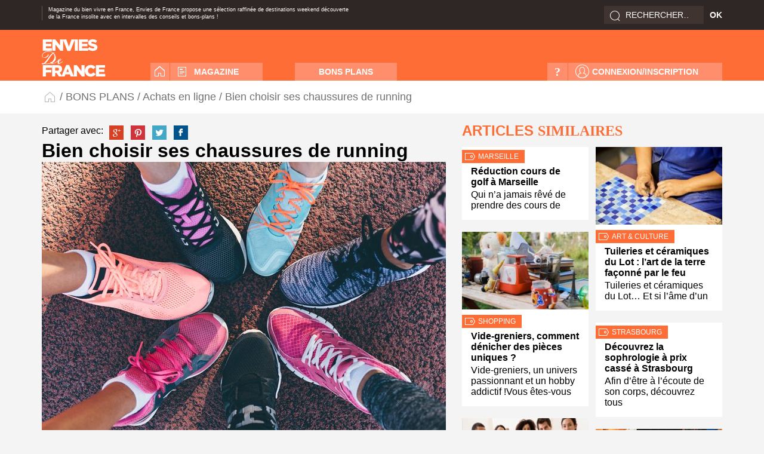

--- FILE ---
content_type: text/html; charset=UTF-8
request_url: https://www.envies-de-france.fr/magazine/shopping/bien-choisir-ses-chaussures-de-running/
body_size: 12867
content:
<!DOCTYPE html>
<!--[if IE 7]>
	<html class="ie7" lang="fr" dir="ltr" xml:lang="fr">
<![endif]-->
<!--[if IE 8]>
	<html  class="ie8" lang="fr" dir="ltr" xml:lang="fr">
<![endif]-->
<!--[if !(IE 7) | !(IE 8)  ]><!-->
	<html lang="fr" dir="ltr" xml:lang="fr">
<!--<![endif]-->
<head>

    <title>Bien choisir ses chaussures de running pour assurer la performance </title>
	
    <meta http-equiv="Content-Type" content="text/html; charset=UTF-8"/>
<!--	<meta name="viewport" content="width=device-width, initial-scale=1.0"> -->
    <link rel="shortcut icon" type="image/x-icon" href=""/>
    <link rel="icon" type="image/png" href=""/>

	<link href='http://fonts.googleapis.com/css?family=Open+Sans' rel='stylesheet' type='text/css'>
	<link href="https://www.envies-de-france.fr/wp-content/themes/edf/css/fonts.css" rel='stylesheet' type='text/css'>
		
    <link rel="stylesheet" type="text/css" media="all" href="https://www.envies-de-france.fr/wp-content/themes/edf/css/reset.css"/>  
    <link rel="stylesheet" type="text/css" media="all" href="https://www.envies-de-france.fr/wp-content/themes/edf/css/uniform.css"/>  
    <link rel="stylesheet" type="text/css" media="all" href="https://www.envies-de-france.fr/wp-content/themes/edf/style.css?v=7"/>
	<link rel="stylesheet" type="text/css" media="all" href="https://www.envies-de-france.fr/wp-content/themes/edf/css/boxmedia.css?v=7"/>
    
			<link rel="icon" type="image/png" href="https://www.envies-de-france.fr/wp-content/themes/edf/images/E2DFAV.png" />
		<script type="text/javascript" src="https://www.envies-de-france.fr/wp-content/themes/edf/js/libs/jquery-2.0.3.min.js"></script>
	<script type="text/javascript" src="https://www.envies-de-france.fr/wp-content/themes/edf/js/libs/jquery-migrate-1.2.1.min.js"></script>
	<script type="text/javascript" src="https://www.envies-de-france.fr/wp-content/themes/edf/js/libs/jquery.scrollTo-min.js"></script>
	<script type="text/javascript" src="https://www.envies-de-france.fr/wp-content/themes/edf/js/libs/jquery.bxslider.js"></script>
	<script type="text/javascript" src="https://www.envies-de-france.fr/wp-content/themes/edf/js/libs/jquery.flexslider-min.js"></script>
	<script type="text/javascript" src="https://www.envies-de-france.fr/wp-content/themes/edf/js/libs/jquery.isotope.min.js"></script>
	<script type="text/javascript" src="https://www.envies-de-france.fr/wp-content/themes/edf/js/libs/jquery.visible.min.js"></script>
	<script type="text/javascript" src="https://www.envies-de-france.fr/wp-content/themes/edf/js/libs/imagesloaded.pkgd.min.js"></script>
	<script type="text/javascript" src="https://www.envies-de-france.fr/wp-content/themes/edf/js/libs/masonry.pkgd.min.js"></script>
	<script type="text/javascript" src="https://www.envies-de-france.fr/wp-content/themes/edf/js/libs/jquery.uniform.min.js"></script>
	<script type="text/javascript" src="https://www.envies-de-france.fr/wp-content/themes/edf/js/libs/jquery.validate.js"></script>
	<script type="text/javascript" src="https://www.envies-de-france.fr/wp-content/themes/edf/js/projet/app.js?v=2"></script>
	<script type="text/javascript" src="https://www.envies-de-france.fr/wp-content/themes/edf/js/libs/jquery-ui-1.10.3.custom.js"></script>
	<script type="text/javascript" src="https://www.envies-de-france.fr/wp-content/themes/edf/js/libs/jquery.mobile.custom.min.js"></script>
	<script src=" https://cdn.jsdelivr.net/npm/jquery.session@1.0.0/jquery.session.min.js "></script>
	<script src="https://cdnjs.cloudflare.com/ajax/libs/jquery-cookie/1.4.1/jquery.cookie.min.js"></script>
	<script type="text/javascript" src="https://www.envies-de-france.fr/wp-content/themes/edf/js/libs/coverflow.min.js"></script>
	<script src="https://www.envies-de-france.fr/wp-content/themes/edf/js/libs/tinymce/tinymce.min.js"></script>

	<link rel="stylesheet" href="https://www.envies-de-france.fr/wp-content/themes/edf/js/libs/reveal/reveal.css">
	<script src="https://www.envies-de-france.fr/wp-content/themes/edf/js/libs/reveal/jquery.reveal.js" type="text/javascript"></script>


	<!--[if lt IE 9]><script src="/javascript/libs/html5shiv.js" ></script><![endif]-->
	<!--[if lte IE 9]>
		<link rel="stylesheet" type="text/css" media="all" href="/stylesheets/ie.css"/>
	<![endif]-->

	<meta name='robots' content='index, follow, max-image-preview:large, max-snippet:-1, max-video-preview:-1' />

            <script data-no-defer="1" data-ezscrex="false" data-cfasync="false" data-pagespeed-no-defer data-cookieconsent="ignore">
                var ctPublicFunctions = {"_ajax_nonce":"0f759f85c4","_rest_nonce":"cac0e6dc7c","_ajax_url":"\/wp-admin\/admin-ajax.php","_rest_url":"https:\/\/www.envies-de-france.fr\/wp-json\/","data__cookies_type":"native","data__ajax_type":"rest","data__bot_detector_enabled":0,"data__frontend_data_log_enabled":1,"cookiePrefix":"","wprocket_detected":false,"host_url":"www.envies-de-france.fr","text__ee_click_to_select":"Click to select the whole data","text__ee_original_email":"The complete one is","text__ee_got_it":"Got it","text__ee_blocked":"Blocked","text__ee_cannot_connect":"Cannot connect","text__ee_cannot_decode":"Can not decode email. Unknown reason","text__ee_email_decoder":"CleanTalk email decoder","text__ee_wait_for_decoding":"The magic is on the way!","text__ee_decoding_process":"Please wait a few seconds while we decode the contact data."}
            </script>
        
            <script data-no-defer="1" data-ezscrex="false" data-cfasync="false" data-pagespeed-no-defer data-cookieconsent="ignore">
                var ctPublic = {"_ajax_nonce":"0f759f85c4","settings__forms__check_internal":"0","settings__forms__check_external":"0","settings__forms__force_protection":0,"settings__forms__search_test":"1","settings__forms__wc_add_to_cart":0,"settings__data__bot_detector_enabled":0,"settings__sfw__anti_crawler":"0","blog_home":"https:\/\/www.envies-de-france.fr\/","pixel__setting":"0","pixel__enabled":false,"pixel__url":null,"data__email_check_before_post":1,"data__email_check_exist_post":0,"data__cookies_type":"native","data__key_is_ok":true,"data__visible_fields_required":true,"wl_brandname":"Anti-Spam by CleanTalk","wl_brandname_short":"CleanTalk","ct_checkjs_key":"d95b6adcef0413d7b3d76d5531aa19a55ec2c043a02b5390e1cf7b14a354897e","emailEncoderPassKey":"f8edcee50a326958f65e58307a3804fc","bot_detector_forms_excluded":"W10=","advancedCacheExists":true,"varnishCacheExists":true,"wc_ajax_add_to_cart":false}
            </script>
        
	<!-- This site is optimized with the Yoast SEO plugin v26.7 - https://yoast.com/wordpress/plugins/seo/ -->
	<title>Bien choisir ses chaussures de running pour assurer la performance</title>
	<meta name="description" content="Choisir de bonnes chaussures de running est affaire de pro. Les conseils sont toujours les bienvenus, surtout lorsqu&#039;on est décidé à faire de bons efforts" />
	<link rel="canonical" href="https://www.envies-de-france.fr/magazine/shopping/bien-choisir-ses-chaussures-de-running/" />
	<script type="application/ld+json" class="yoast-schema-graph">{"@context":"https://schema.org","@graph":[{"@type":"Article","@id":"https://www.envies-de-france.fr/magazine/shopping/bien-choisir-ses-chaussures-de-running/#article","isPartOf":{"@id":"https://www.envies-de-france.fr/magazine/shopping/bien-choisir-ses-chaussures-de-running/"},"author":{"name":"JPE","@id":"https://www.envies-de-france.fr/#/schema/person/0e9d5b9619b3db2affa2a34cafdfb5bd"},"headline":"Bien choisir ses chaussures de running","datePublished":"2017-09-18T15:03:36+00:00","dateModified":"2025-01-25T14:05:58+00:00","mainEntityOfPage":{"@id":"https://www.envies-de-france.fr/magazine/shopping/bien-choisir-ses-chaussures-de-running/"},"wordCount":476,"commentCount":0,"publisher":{"@id":"https://www.envies-de-france.fr/#organization"},"image":{"@id":"https://www.envies-de-france.fr/magazine/shopping/bien-choisir-ses-chaussures-de-running/#primaryimage"},"thumbnailUrl":"https://www.envies-de-france.fr/wp-content/uploads/2013/10/Chaussures-de-running.jpg","keywords":["bons plans","chaussures de running","sport"],"articleSection":["Achats en ligne","Bien-être","Bon plan à la une","Envie du Jour","Envies à la une","Shopping","Sport"],"inLanguage":"fr-FR","potentialAction":[{"@type":"CommentAction","name":"Comment","target":["https://www.envies-de-france.fr/magazine/shopping/bien-choisir-ses-chaussures-de-running/#respond"]}]},{"@type":"WebPage","@id":"https://www.envies-de-france.fr/magazine/shopping/bien-choisir-ses-chaussures-de-running/","url":"https://www.envies-de-france.fr/magazine/shopping/bien-choisir-ses-chaussures-de-running/","name":"Bien choisir ses chaussures de running pour assurer la performance","isPartOf":{"@id":"https://www.envies-de-france.fr/#website"},"primaryImageOfPage":{"@id":"https://www.envies-de-france.fr/magazine/shopping/bien-choisir-ses-chaussures-de-running/#primaryimage"},"image":{"@id":"https://www.envies-de-france.fr/magazine/shopping/bien-choisir-ses-chaussures-de-running/#primaryimage"},"thumbnailUrl":"https://www.envies-de-france.fr/wp-content/uploads/2013/10/Chaussures-de-running.jpg","datePublished":"2017-09-18T15:03:36+00:00","dateModified":"2025-01-25T14:05:58+00:00","description":"Choisir de bonnes chaussures de running est affaire de pro. Les conseils sont toujours les bienvenus, surtout lorsqu'on est décidé à faire de bons efforts","inLanguage":"fr-FR","potentialAction":[{"@type":"ReadAction","target":["https://www.envies-de-france.fr/magazine/shopping/bien-choisir-ses-chaussures-de-running/"]}]},{"@type":"ImageObject","inLanguage":"fr-FR","@id":"https://www.envies-de-france.fr/magazine/shopping/bien-choisir-ses-chaussures-de-running/#primaryimage","url":"https://www.envies-de-france.fr/wp-content/uploads/2013/10/Chaussures-de-running.jpg","contentUrl":"https://www.envies-de-france.fr/wp-content/uploads/2013/10/Chaussures-de-running.jpg","width":724,"height":483,"caption":"chaussures de running"},{"@type":"WebSite","@id":"https://www.envies-de-france.fr/#website","url":"https://www.envies-de-france.fr/","name":"Envies de France","description":"Magazine du bien vivre en France","publisher":{"@id":"https://www.envies-de-france.fr/#organization"},"potentialAction":[{"@type":"SearchAction","target":{"@type":"EntryPoint","urlTemplate":"https://www.envies-de-france.fr/?s={search_term_string}"},"query-input":{"@type":"PropertyValueSpecification","valueRequired":true,"valueName":"search_term_string"}}],"inLanguage":"fr-FR"},{"@type":"Organization","@id":"https://www.envies-de-france.fr/#organization","name":"ENVIES DE FRANCE","url":"https://www.envies-de-france.fr/","logo":{"@type":"ImageObject","inLanguage":"fr-FR","@id":"https://www.envies-de-france.fr/#/schema/logo/image/","url":"https://www.envies-de-france.fr/wp-content/uploads/2025/10/LogoEdeF_orange_400.png","contentUrl":"https://www.envies-de-france.fr/wp-content/uploads/2025/10/LogoEdeF_orange_400.png","width":400,"height":245,"caption":"ENVIES DE FRANCE"},"image":{"@id":"https://www.envies-de-france.fr/#/schema/logo/image/"},"sameAs":["https://www.facebook.com/EnviesDeFrance","https://x.com/EnviesDeFrance"]},{"@type":"Person","@id":"https://www.envies-de-france.fr/#/schema/person/0e9d5b9619b3db2affa2a34cafdfb5bd","name":"JPE","image":{"@type":"ImageObject","inLanguage":"fr-FR","@id":"https://www.envies-de-france.fr/#/schema/person/image/","url":"https://secure.gravatar.com/avatar/be41de326673b4f6240082ae1d24d45941f10510b94f03bdb05169f3ef19901f?s=96&d=mm&r=g","contentUrl":"https://secure.gravatar.com/avatar/be41de326673b4f6240082ae1d24d45941f10510b94f03bdb05169f3ef19901f?s=96&d=mm&r=g","caption":"JPE"},"url":"https://www.envies-de-france.fr/author/jpe/"}]}</script>
	<!-- / Yoast SEO plugin. -->


<link rel='dns-prefetch' href='//www.google.com' />
<link rel="alternate" type="application/rss+xml" title="Envies de France &raquo; Flux" href="https://www.envies-de-france.fr/feed/" />
<link rel="alternate" type="application/rss+xml" title="Envies de France &raquo; Flux des commentaires" href="https://www.envies-de-france.fr/comments/feed/" />
<link rel="alternate" type="application/rss+xml" title="Envies de France &raquo; Bien choisir ses chaussures de running Flux des commentaires" href="https://www.envies-de-france.fr/magazine/shopping/bien-choisir-ses-chaussures-de-running/feed/" />
<link rel="alternate" title="oEmbed (JSON)" type="application/json+oembed" href="https://www.envies-de-france.fr/wp-json/oembed/1.0/embed?url=https%3A%2F%2Fwww.envies-de-france.fr%2Fmagazine%2Fshopping%2Fbien-choisir-ses-chaussures-de-running%2F" />
<link rel="alternate" title="oEmbed (XML)" type="text/xml+oembed" href="https://www.envies-de-france.fr/wp-json/oembed/1.0/embed?url=https%3A%2F%2Fwww.envies-de-france.fr%2Fmagazine%2Fshopping%2Fbien-choisir-ses-chaussures-de-running%2F&#038;format=xml" />
<style id='wp-img-auto-sizes-contain-inline-css' type='text/css'>
img:is([sizes=auto i],[sizes^="auto," i]){contain-intrinsic-size:3000px 1500px}
/*# sourceURL=wp-img-auto-sizes-contain-inline-css */
</style>
<link rel='stylesheet' id='xyz_cfm_short_code_style-css' href='https://www.envies-de-france.fr/wp-content/plugins/contact-form-manager/css/xyz_cfm_shortcode_style.css?ver=6.9' type='text/css' media='all' />
<link rel='stylesheet' id='xyz_jquery_ui_style-css' href='https://www.envies-de-france.fr/wp-content/plugins/contact-form-manager/css/jquery-ui.css?ver=6.9' type='text/css' media='all' />
<style id='wp-emoji-styles-inline-css' type='text/css'>

	img.wp-smiley, img.emoji {
		display: inline !important;
		border: none !important;
		box-shadow: none !important;
		height: 1em !important;
		width: 1em !important;
		margin: 0 0.07em !important;
		vertical-align: -0.1em !important;
		background: none !important;
		padding: 0 !important;
	}
/*# sourceURL=wp-emoji-styles-inline-css */
</style>
<style id='wp-block-library-inline-css' type='text/css'>
:root{--wp-block-synced-color:#7a00df;--wp-block-synced-color--rgb:122,0,223;--wp-bound-block-color:var(--wp-block-synced-color);--wp-editor-canvas-background:#ddd;--wp-admin-theme-color:#007cba;--wp-admin-theme-color--rgb:0,124,186;--wp-admin-theme-color-darker-10:#006ba1;--wp-admin-theme-color-darker-10--rgb:0,107,160.5;--wp-admin-theme-color-darker-20:#005a87;--wp-admin-theme-color-darker-20--rgb:0,90,135;--wp-admin-border-width-focus:2px}@media (min-resolution:192dpi){:root{--wp-admin-border-width-focus:1.5px}}.wp-element-button{cursor:pointer}:root .has-very-light-gray-background-color{background-color:#eee}:root .has-very-dark-gray-background-color{background-color:#313131}:root .has-very-light-gray-color{color:#eee}:root .has-very-dark-gray-color{color:#313131}:root .has-vivid-green-cyan-to-vivid-cyan-blue-gradient-background{background:linear-gradient(135deg,#00d084,#0693e3)}:root .has-purple-crush-gradient-background{background:linear-gradient(135deg,#34e2e4,#4721fb 50%,#ab1dfe)}:root .has-hazy-dawn-gradient-background{background:linear-gradient(135deg,#faaca8,#dad0ec)}:root .has-subdued-olive-gradient-background{background:linear-gradient(135deg,#fafae1,#67a671)}:root .has-atomic-cream-gradient-background{background:linear-gradient(135deg,#fdd79a,#004a59)}:root .has-nightshade-gradient-background{background:linear-gradient(135deg,#330968,#31cdcf)}:root .has-midnight-gradient-background{background:linear-gradient(135deg,#020381,#2874fc)}:root{--wp--preset--font-size--normal:16px;--wp--preset--font-size--huge:42px}.has-regular-font-size{font-size:1em}.has-larger-font-size{font-size:2.625em}.has-normal-font-size{font-size:var(--wp--preset--font-size--normal)}.has-huge-font-size{font-size:var(--wp--preset--font-size--huge)}:root .has-text-align-center{text-align:center}:root .has-text-align-left{text-align:left}:root .has-text-align-right{text-align:right}.has-fit-text{white-space:nowrap!important}#end-resizable-editor-section{display:none}.aligncenter{clear:both}.items-justified-left{justify-content:flex-start}.items-justified-center{justify-content:center}.items-justified-right{justify-content:flex-end}.items-justified-space-between{justify-content:space-between}.screen-reader-text{word-wrap:normal!important;border:0;clip-path:inset(50%);height:1px;margin:-1px;overflow:hidden;padding:0;position:absolute;width:1px}.screen-reader-text:focus{background-color:#ddd;clip-path:none;color:#444;display:block;font-size:1em;height:auto;left:5px;line-height:normal;padding:15px 23px 14px;text-decoration:none;top:5px;width:auto;z-index:100000}html :where(.has-border-color){border-style:solid}html :where([style*=border-top-color]){border-top-style:solid}html :where([style*=border-right-color]){border-right-style:solid}html :where([style*=border-bottom-color]){border-bottom-style:solid}html :where([style*=border-left-color]){border-left-style:solid}html :where([style*=border-width]){border-style:solid}html :where([style*=border-top-width]){border-top-style:solid}html :where([style*=border-right-width]){border-right-style:solid}html :where([style*=border-bottom-width]){border-bottom-style:solid}html :where([style*=border-left-width]){border-left-style:solid}html :where(img[class*=wp-image-]){height:auto;max-width:100%}:where(figure){margin:0 0 1em}html :where(.is-position-sticky){--wp-admin--admin-bar--position-offset:var(--wp-admin--admin-bar--height,0px)}@media screen and (max-width:600px){html :where(.is-position-sticky){--wp-admin--admin-bar--position-offset:0px}}

/*# sourceURL=wp-block-library-inline-css */
</style>
<style id='classic-theme-styles-inline-css' type='text/css'>
.wp-block-button__link{background-color:#32373c;border-radius:9999px;box-shadow:none;color:#fff;font-size:1.125em;padding:calc(.667em + 2px) calc(1.333em + 2px);text-decoration:none}.wp-block-file__button{background:#32373c;color:#fff}.wp-block-accordion-heading{margin:0}.wp-block-accordion-heading__toggle{background-color:inherit!important;color:inherit!important}.wp-block-accordion-heading__toggle:not(:focus-visible){outline:none}.wp-block-accordion-heading__toggle:focus,.wp-block-accordion-heading__toggle:hover{background-color:inherit!important;border:none;box-shadow:none;color:inherit;padding:var(--wp--preset--spacing--20,1em) 0;text-decoration:none}.wp-block-accordion-heading__toggle:focus-visible{outline:auto;outline-offset:0}
/*# sourceURL=https://www.envies-de-france.fr/wp-content/plugins/gutenberg/build/styles/block-library/classic.css */
</style>
<link rel='stylesheet' id='cleantalk-public-css-css' href='https://www.envies-de-france.fr/wp-content/plugins/cleantalk-spam-protect/css/cleantalk-public.min.css?ver=6.70.1_1766592122' type='text/css' media='all' />
<link rel='stylesheet' id='cleantalk-email-decoder-css-css' href='https://www.envies-de-france.fr/wp-content/plugins/cleantalk-spam-protect/css/cleantalk-email-decoder.min.css?ver=6.70.1_1766592122' type='text/css' media='all' />
<link rel='stylesheet' id='email-subscribers-css' href='https://www.envies-de-france.fr/wp-content/plugins/email-subscribers/lite/public/css/email-subscribers-public.css?ver=5.9.14' type='text/css' media='all' />
<link rel='stylesheet' id='swpm.common-css' href='https://www.envies-de-france.fr/wp-content/plugins/simple-membership/css/swpm.common.css?ver=4.6.9' type='text/css' media='all' />
<link rel='stylesheet' id='stripe-handler-ng-style-css' href='https://www.envies-de-france.fr/wp-content/plugins/stripe-payments/public/assets/css/public.css?ver=2.0.96' type='text/css' media='all' />
<link rel='stylesheet' id='usp_style-css' href='https://www.envies-de-france.fr/wp-content/plugins/user-submitted-posts/resources/usp.css?ver=20260113' type='text/css' media='all' />
<link rel='stylesheet' id='wp-members-css' href='https://www.envies-de-france.fr/wp-content/plugins/wp-members/assets/css/forms/generic-no-float.min.css?ver=3.5.5.1' type='text/css' media='all' />
<script type="text/javascript" src="https://www.envies-de-france.fr/wp-includes/js/jquery/jquery.min.js?ver=3.7.1" id="jquery-core-js"></script>
<script type="text/javascript" src="https://www.envies-de-france.fr/wp-includes/js/jquery/jquery-migrate.min.js?ver=3.4.1" id="jquery-migrate-js"></script>
<script type="text/javascript" src="https://www.envies-de-france.fr/wp-content/plugins/cleantalk-spam-protect/js/apbct-public-bundle_gathering.min.js?ver=6.70.1_1766592122" id="apbct-public-bundle_gathering.min-js-js"></script>
<script type="text/javascript" src="https://www.google.com/recaptcha/api.js?ver=20260113" id="usp_recaptcha-js"></script>
<script type="text/javascript" src="https://www.envies-de-france.fr/wp-content/plugins/user-submitted-posts/resources/jquery.cookie.js?ver=20260113" id="usp_cookie-js"></script>
<script type="text/javascript" src="https://www.envies-de-france.fr/wp-content/plugins/user-submitted-posts/resources/jquery.parsley.min.js?ver=20260113" id="usp_parsley-js"></script>
<script type="text/javascript" id="usp_core-js-before">
/* <![CDATA[ */
var usp_custom_field = ""; var usp_custom_field_2 = ""; var usp_custom_checkbox = "debiter-credit"; var usp_case_sensitivity = "false"; var usp_min_images = 1; var usp_max_images = 1; var usp_parsley_error = "R\u00e9ponse incorrecte."; var usp_multiple_cats = 0; var usp_existing_tags = 0; var usp_recaptcha_disp = "show"; var usp_recaptcha_vers = "2"; var usp_recaptcha_key = "6LewXnQUAAAAAHRoYqoelB0IrQVWd4SZDZh6PZz9"; var challenge_nonce = "f17f048c70"; var ajax_url = "https:\/\/www.envies-de-france.fr\/wp-admin\/admin-ajax.php"; 
//# sourceURL=usp_core-js-before
/* ]]> */
</script>
<script type="text/javascript" src="https://www.envies-de-france.fr/wp-content/plugins/user-submitted-posts/resources/jquery.usp.core.js?ver=20260113" id="usp_core-js"></script>
<link rel="https://api.w.org/" href="https://www.envies-de-france.fr/wp-json/" /><link rel="alternate" title="JSON" type="application/json" href="https://www.envies-de-france.fr/wp-json/wp/v2/posts/4354" /><link rel="EditURI" type="application/rsd+xml" title="RSD" href="https://www.envies-de-france.fr/xmlrpc.php?rsd" />
<meta name="generator" content="WordPress 6.9" />
<link rel='shortlink' href='https://www.envies-de-france.fr/?p=4354' />
<!-- Google Tag Manager -->
<script>(function(w,d,s,l,i){w[l]=w[l]||[];w[l].push({'gtm.start':
new Date().getTime(),event:'gtm.js'});var f=d.getElementsByTagName(s)[0],
j=d.createElement(s),dl=l!='dataLayer'?'&l='+l:'';j.async=true;j.src=
'https://www.googletagmanager.com/gtm.js?id='+i+dl;f.parentNode.insertBefore(j,f);
})(window,document,'script','dataLayer','GTM-MRVCLSSL');</script>
<!-- End Google Tag Manager --><link rel="icon" href="https://www.envies-de-france.fr/wp-content/uploads/2020/03/Logo-EdeF-pour-F-400-150x150.png" sizes="32x32" />
<link rel="icon" href="https://www.envies-de-france.fr/wp-content/uploads/2020/03/Logo-EdeF-pour-F-400-212x212.png" sizes="192x192" />
<link rel="apple-touch-icon" href="https://www.envies-de-france.fr/wp-content/uploads/2020/03/Logo-EdeF-pour-F-400-212x212.png" />
<meta name="msapplication-TileImage" content="https://www.envies-de-france.fr/wp-content/uploads/2020/03/Logo-EdeF-pour-F-400-300x300.png" />
		<style type="text/css" id="wp-custom-css">
			#contactform input[type=submit]{
	background-color: #ff6d37 !important;
    padding: 0 20px;
    border-radius: 5px;
}
#contactform td{
	padding:5px;
}
#contactform td input[type=text]{
	padding:5px;
	border: 1px solid #dcdada;
    border-radius: 3px;
}
#contactform td textarea{
	border: 1px solid #dcdada;
    border-radius: 3px;
}
#contactform td input[type=text],#contactform td textarea{
	color:#807676
}		</style>
		 

</head>

<body class="wp-singular post-template-default single single-post postid-4354 single-format-standard wp-theme-edf" role="document">
    
<header role="banner">
    <div class="center">
		<!-- AddThis Follow BEGIN -->
<div class="addthis_toolbox addthis_32x32_style addthis_default_style">
	<a class="addthis_button_google_follow" addthis:userid="+Envies-de-franceFr"></a>
	<a class="addthis_button_pinterest_follow" addthis:userid="enviesdefrance"></a>  
	<a class="addthis_button_twitter_follow" addthis:userid="EnviesDeFrance"></a>
	<a class="addthis_button_facebook_follow" addthis:userid="EnviesDeFrance"></a>

</div>
<script type="text/javascript" src="//s7.addthis.com/js/300/addthis_widget.js#pubid=ra-5107f74d62f47ac9"></script>
<!-- AddThis Follow END -->		<div class="intro">
			<aside id="text-2" class="widget widget_text">			<div class="textwidget"><p>Magazine du bien vivre en France, Envies de France propose une sélection raffinée de destinations weekend découverte de la France insolite avec en intervalles des conseils et bons-plans !</p>
</div>
		</aside>		</div>
		<div id="search">
			<form apbct-form-sign="native_search" role="search" method="get" class="search-form" action="https://www.envies-de-france.fr/">
				<label>
					<span class="screen-reader-text">Rechercher :</span>
					<input type="search" class="search-field" placeholder="Rechercher…" value="" name="s" title="Rechercher :" />
				</label>
				<input type="submit" class="search-submit" value="OK" />
			<input
                    class="apbct_special_field apbct_email_id__search_form"
                    name="apbct__email_id__search_form"
                    aria-label="apbct__label_id__search_form"
                    type="text" size="30" maxlength="200" autocomplete="off"
                    value=""
                /><input
                   id="apbct_submit_id__search_form" 
                   class="apbct_special_field apbct__email_id__search_form"
                   name="apbct__label_id__search_form"
                   aria-label="apbct_submit_name__search_form"
                   type="submit"
                   size="30"
                   maxlength="200"
                   value="20161"
               /></form>		</div>
		
    </div>
</header>

<!-- MAIN start here -->
<div role="main" class="ful">
	<div class="top_menu">
		<div class="center">
			<a id="logo" href="https://www.envies-de-france.fr/">Envies de france</a>
			<div class="menu-menu-principal-container"><ul id="menu" class="menu noconnected"><li id="menu-item-31" class="home menu-item menu-item-type-custom menu-item-object-custom menu-item-home menu-item-31"><a href="http://www.envies-de-france.fr/">Accueil</a></li>
<li id="menu-item-30" class="magazine menu-item menu-item-type-taxonomy menu-item-object-category current-post-ancestor menu-item-30"><a href="https://www.envies-de-france.fr/magazine/">MAGAZINE</a></li>
<li id="menu-item-29" class="bons_plans menu-item menu-item-type-taxonomy menu-item-object-category current-post-ancestor menu-item-29"><a href="https://www.envies-de-france.fr/bon-plans/">BONS PLANS</a></li>
</ul></div>

							<a id="cnx_insc" class="lnk_style" href="https://www.envies-de-france.fr/connexion/">Connexion/Inscription</a>
						<a href="#" class="lnk_style" id="bthelp" data-reveal-id="helpPopin">?</a>

			<div class="submenu center">
				
				<div class="column">
					<h3>Toutes les catégories</h3>
					<div class="magazine subcategories noconnected">
						<div class="menu-menu-magazine-du-footer-container"><ul id="menu-menu-magazine-du-footer" class="menu all-categories"><li id="menu-item-23" class="menu-item menu-item-type-taxonomy menu-item-object-category current-post-ancestor menu-item-has-children menu-item-23"><a href="https://www.envies-de-france.fr/magazine/">MAGAZINE</a>
<ul class="sub-menu">
	<li id="menu-item-137" class="menu-item menu-item-type-taxonomy menu-item-object-category menu-item-137"><a href="https://www.envies-de-france.fr/art-culture/">ART &amp; Culture</a></li>
	<li id="menu-item-138" class="menu-item menu-item-type-taxonomy menu-item-object-category current-post-ancestor current-menu-parent current-post-parent menu-item-138"><a href="https://www.envies-de-france.fr/bien-etre/">Bien-être</a></li>
	<li id="menu-item-27623" class="menu-item menu-item-type-taxonomy menu-item-object-category menu-item-27623"><a href="https://www.envies-de-france.fr/lifestyle/">Life Style</a></li>
	<li id="menu-item-9383" class="menu-item menu-item-type-taxonomy menu-item-object-category menu-item-9383"><a href="https://www.envies-de-france.fr/loisirs/">Loisirs</a></li>
	<li id="menu-item-139" class="menu-item menu-item-type-taxonomy menu-item-object-category menu-item-139"><a href="https://www.envies-de-france.fr/ma-maison/">Ma maison</a></li>
	<li id="menu-item-140" class="menu-item menu-item-type-taxonomy menu-item-object-category menu-item-140"><a href="https://www.envies-de-france.fr/moteurs/">Moteurs</a></li>
	<li id="menu-item-141" class="menu-item menu-item-type-taxonomy menu-item-object-category menu-item-141"><a href="https://www.envies-de-france.fr/musique/">Musique</a></li>
	<li id="menu-item-142" class="menu-item menu-item-type-taxonomy menu-item-object-category current-post-ancestor current-menu-parent current-post-parent menu-item-142"><a href="https://www.envies-de-france.fr/shopping/">Shopping</a></li>
	<li id="menu-item-143" class="menu-item menu-item-type-taxonomy menu-item-object-category current-post-ancestor current-menu-parent current-post-parent menu-item-143"><a href="https://www.envies-de-france.fr/sports/">Sport</a></li>
	<li id="menu-item-27624" class="menu-item menu-item-type-taxonomy menu-item-object-category menu-item-27624"><a href="https://www.envies-de-france.fr/tourisme/">Tourisme</a></li>
</ul>
</li>
</ul></div>					</div>
					<div class="bon-plans subcategories noconnected">
						<div class="menu-menu-bon-plans-du-footer-container"><ul id="menu-menu-bon-plans-du-footer" class="menu all-categories"><li id="menu-item-26" class="menu-item menu-item-type-taxonomy menu-item-object-category current-post-ancestor menu-item-has-children menu-item-26"><a href="https://www.envies-de-france.fr/bon-plans/">BONS PLANS</a>
<ul class="sub-menu">
	<li id="menu-item-8271" class="menu-item menu-item-type-taxonomy menu-item-object-category current-post-ancestor current-menu-parent current-post-parent menu-item-8271"><a href="https://www.envies-de-france.fr/achats-en-ligne/">Achats en ligne</a></li>
	<li id="menu-item-144" class="menu-item menu-item-type-taxonomy menu-item-object-category menu-item-144"><a href="https://www.envies-de-france.fr/bordeaux/">Bordeaux</a></li>
	<li id="menu-item-145" class="menu-item menu-item-type-taxonomy menu-item-object-category menu-item-145"><a href="https://www.envies-de-france.fr/grenoble/">Grenoble</a></li>
	<li id="menu-item-146" class="menu-item menu-item-type-taxonomy menu-item-object-category menu-item-146"><a href="https://www.envies-de-france.fr/le-havre/">Le Havre</a></li>
	<li id="menu-item-147" class="menu-item menu-item-type-taxonomy menu-item-object-category menu-item-147"><a href="https://www.envies-de-france.fr/lyon/">Lyon</a></li>
	<li id="menu-item-148" class="menu-item menu-item-type-taxonomy menu-item-object-category menu-item-148"><a href="https://www.envies-de-france.fr/marseille/">Marseille</a></li>
	<li id="menu-item-149" class="menu-item menu-item-type-taxonomy menu-item-object-category menu-item-149"><a href="https://www.envies-de-france.fr/nancy/">Nancy</a></li>
	<li id="menu-item-150" class="menu-item menu-item-type-taxonomy menu-item-object-category menu-item-150"><a href="https://www.envies-de-france.fr/nantes/">Nantes</a></li>
	<li id="menu-item-151" class="menu-item menu-item-type-taxonomy menu-item-object-category menu-item-151"><a href="https://www.envies-de-france.fr/nice/">Nice</a></li>
	<li id="menu-item-152" class="menu-item menu-item-type-taxonomy menu-item-object-category menu-item-152"><a href="https://www.envies-de-france.fr/paris/">Paris</a></li>
	<li id="menu-item-153" class="menu-item menu-item-type-taxonomy menu-item-object-category menu-item-153"><a href="https://www.envies-de-france.fr/rouen/">Rouen</a></li>
	<li id="menu-item-154" class="menu-item menu-item-type-taxonomy menu-item-object-category menu-item-154"><a href="https://www.envies-de-france.fr/strasbourg/">Strasbourg</a></li>
	<li id="menu-item-155" class="menu-item menu-item-type-taxonomy menu-item-object-category menu-item-155"><a href="https://www.envies-de-france.fr/toulouse/">Toulouse</a></li>
</ul>
</li>
</ul></div>  
					</div>
				</div>
				
				<div class="column middle article_du_jour">
					
									
																
						<h3>Article à la une</h3>
						<div class="thumbnail">
							<a href="https://www.envies-de-france.fr/magazine/alcool-de-montagne-sommets-moderation/" title="Alcool de montagne : quand les sommets se boivent… avec modération">
								<img width="445" height="334" src="https://www.envies-de-france.fr/wp-content/uploads/2026/01/Alcool-de-montagne-445x334.jpg" class="attachment-envie-jour size-envie-jour wp-post-image" alt="Alcool de montagne" decoding="async" fetchpriority="high" srcset="https://www.envies-de-france.fr/wp-content/uploads/2026/01/Alcool-de-montagne-445x334.jpg 445w, https://www.envies-de-france.fr/wp-content/uploads/2026/01/Alcool-de-montagne-500x374.jpg 500w, https://www.envies-de-france.fr/wp-content/uploads/2026/01/Alcool-de-montagne-768x575.jpg 768w, https://www.envies-de-france.fr/wp-content/uploads/2026/01/Alcool-de-montagne-150x112.jpg 150w, https://www.envies-de-france.fr/wp-content/uploads/2026/01/Alcool-de-montagne-212x159.jpg 212w, https://www.envies-de-france.fr/wp-content/uploads/2026/01/Alcool-de-montagne.jpg 908w" sizes="(max-width: 445px) 100vw, 445px" />  
							</a>
						</div>
						
						<h4 class="titre-article-jour">Alcool de montagne : quand les sommets se boivent… avec modération</h4>
						<div class="excerpt">
							Pourquoi l’Alcool de montagne raconte-t-il autant d’histoires, de savoir-faire et de caractère que les sommets eux-mêmes ? Derrière chaque gorgée, il y a un paysage, un climat rude, des plantes rares et des hommes patients. Promesse tenue : ici, on vous dit tout sur l’Alcool de montagne, sans langue de bois, mais avec un peu…						</div>
			
					
				</div>
				<div class="column middle bonplan_du_jour">
					
										
																		
						<h3>Bon plan à la une</h3>
						<div class="thumbnail">
							<a href="https://www.envies-de-france.fr/shopping/idees-cadeaux-noel-offrez-souvenir/" title="Idées cadeaux Noël : Offrez un souvenir inoubliable plutôt qu'un énième objet !">
								<img width="445" height="334" src="https://www.envies-de-france.fr/wp-content/uploads/2025/11/BP285427-Parapente-445x334.jpg" class="attachment-envie-jour size-envie-jour wp-post-image" alt="idées cadeaux Noël" decoding="async" srcset="https://www.envies-de-france.fr/wp-content/uploads/2025/11/BP285427-Parapente-445x334.jpg 445w, https://www.envies-de-france.fr/wp-content/uploads/2025/11/BP285427-Parapente-500x376.jpg 500w, https://www.envies-de-france.fr/wp-content/uploads/2025/11/BP285427-Parapente-768x578.jpg 768w, https://www.envies-de-france.fr/wp-content/uploads/2025/11/BP285427-Parapente-150x113.jpg 150w, https://www.envies-de-france.fr/wp-content/uploads/2025/11/BP285427-Parapente-212x160.jpg 212w, https://www.envies-de-france.fr/wp-content/uploads/2025/11/BP285427-Parapente.jpg 991w" sizes="(max-width: 445px) 100vw, 445px" />  
							</a>
						</div>
						
						<h4 class="titre-article-jour">Idées cadeaux Noël : Offrez un souvenir inoubliable plutôt qu'un énième objet !</h4>
						<div class="excerpt">
							Les idées cadeaux Noël ne sont pas toujours emballées dans un papier brillant. Encore en train de tourner en rond dans les magasins en te demandant « Mais qu’est-ce que je vais encore acheter cette année ? » Si oui, respire. Et surtout, garde les yeux ouverts. Et si, cette année, tu offrais un souvenir…						</div>
			
										

				</div>

				<div class="column">
					<h3>Soumettre un article</h3>
					<a href="https://www.envies-de-france.fr/inscription/">
						<img src="https://www.envies-de-france.fr/wp-content/themes/edf/images/soumettre-article.jpg" />
					</a>
				</div>
			</div>
		
			
			<div class="clear-fx">&nbsp;</div>
		</div>
	</div>
		<div class="breadcrumb">
			<div class="center">
				<div class="bdc">
					
					<div xmlns:v="http://rdf.data-vocabulary.org/#"><span typeof="v:Breadcrumb"><a title="Envies de France" class="home" href="https://www.envies-de-france.fr" rel="v:url" property="v:title">Envies de France</a></span> / <span typeof="v:Breadcrumb"><a href="https://www.envies-de-france.fr/bon-plans/" title="Voir tous les articles de BONS PLANS" rel="v:url" property="v:title">BONS PLANS</a></span> / <span typeof="v:Breadcrumb"><a href="https://www.envies-de-france.fr/achats-en-ligne/" title="Voir tous les articles de Achats en ligne" rel="v:url" property="v:title">Achats en ligne</a></span> / Bien choisir ses chaussures de running</div>				</div>
			</div>
		</div>
		<div class="single-content center">
			<article class="post">
									

						<div class="addthis_toolbox addthis_32x32_style addthis_default_style" style="margin:5px 0 10px 0">
							<div style="float:left;margin-right:10px">Partager avec: </div> 
							<a class="button_google_follow at300b" title="Partager sur Google+" href="https://plus.google.com/share?url=https%3A%2F%2Fwww.envies-de-france.fr%2Fmagazine%2Fshopping%2Fbien-choisir-ses-chaussures-de-running%2F" onclick="javascript:window.open(this.href,
								  '', 'menubar=no,toolbar=no,resizable=yes,scrollbars=yes,height=600,width=600');return false;" target="_blank">
							</a>
							<a class="button_pinterest_follow at300b" href="http://pinterest.com/pin/create/button/?url=https%3A%2F%2Fwww.envies-de-france.fr%2Fmagazine%2Fshopping%2Fbien-choisir-ses-chaussures-de-running%2F" target="_blank" title="Partager sur Pinterest">
					
							</a>  
							<a class="button_twitter_follow at300b" href="http://twitter.com/home/?status=Bien choisir ses chaussures de running - https%3A%2F%2Fwww.envies-de-france.fr%2F%3Fp%3D4354 via @EnviesDeFrance"  target="_blank" title="Partager sur Twitter" href="#">
								
							</a>
							<a class="button_facebook_follow at300b" href="http://www.facebook.com/sharer.php?u=https%3A%2F%2Fwww.envies-de-france.fr%2Fmagazine%2Fshopping%2Fbien-choisir-ses-chaussures-de-running%2F" 
								target="_blank" title="Partager sur Facebook" style="margin-right:0">
							
							</a>
							<div class="atclear"></div>
						</div>

						<h1 class="post-title" style="clear:both; font-size: 24pt !important;">Bien choisir ses chaussures de running</h1>
													<div class="post-thumbnail">
								<img width="677" height="483" src="https://www.envies-de-france.fr/wp-content/uploads/2013/10/Chaussures-de-running-677x483.jpg" class="attachment-single-thumb size-single-thumb wp-post-image" alt="chaussures de running" decoding="async" />							</div>
												<div class="post-text">
														<div class="post-content">
								<p></p><p><span style="font-size: small;">Au moment de se remettre au sport, faire le bon choix en matière de <strong>chaussures de running</strong>, relève parfois de la gageure. <br /></span><span style="font-size: small;">Voici donc quelques conseils simples qui vous amèneront à savoir pour quelles baskets opter.</span></p>
<h2><span style="font-size: small;"><strong>Connaître ses pieds</strong></span></h2>
<p><span style="font-size: small;">Chaque personne a sa propre foulée, sa propre façon de courir donc de poser ses pieds au sol. Quand on regarde d’anciennes chaussures, on voit comment les talons sont attaqués et les marques d’usures plus marquées à certains endroits des semelles.</span></p>
<p><span style="font-size: small;">Si les semelles et les talons marquent une usure plus marquée à l’intérieur, vous êtes pronateur, si c’est à l’extérieur, vous êtes supinateur. L’usure répartie sur l’ensemble de la semelle marque un coureur universel.</span></p>
<h2><span style="font-size: small;"><strong>Les chaussures de running s’adaptent au physique</strong></span></h2>
<p><span style="font-size: small;">En ce qui concerne les pointures, on conseille souvent de prendre la pointure de chaussures classique et d’y ajouter une demi-pointure voire une pointure pour choisir ses <strong>chaussures de running</strong>.</span></p>
<p><span style="font-size: small;">Il faut également tenir du critère de poids. Plus on pèse lourd, plus il faudra privilégier l’amortissement de la chaussure pour préserver la cheville, les genoux des chocs engendrés par la course.</span></p>
<h2><span style="font-size: small;"><strong>Adapter au terrain</strong></span></h2>
<p><span style="font-size: small;">Suivant que l’on court sur piste, sur bitume ou sur des chemins, l’adhérence de la semelle devra être prise en compte, tout comme l’amorti. Les terrains plus souples imposeront moins d’amortissement que les terrains durs.</span></p>
<h2><span style="font-size: small;"><strong>Les marques et les types de chaussures de running<br /></strong></span></h2>
<p><span style="font-size: small;">Les <a href="http://amzn.to/2xKUD1d" target="_blank" rel="noopener">Asics Gel Galaxy 8GS</a> pour lady ou pour hommes s’adapteront à des foulées universelles, tout comme les <a href="http://amzn.to/2x8ht1L" target="_blank" rel="noopener">Mizuno Wave Rider</a> mais pour des hommes de moins de 80 kg. Les hommes de moins de 75 kg opteront également pour les North Face Single Hayaza.</span></p>
<p><span style="font-size: small;">Les hommes plus légers, entre 55 et 65 kg, à la foulée universelle, choisiront les <a href="http://amzn.to/2hcwaqR" target="_blank" rel="noopener">Nike mid QS Berwuda baskets</a>.</span></p>
<p><span style="font-size: small;">Atout confort, Nike à développé ses<a href="http://amzn.to/2hbypKI" target="_blank" rel="noopener"> Lunarglide 8 lady</a> sans la moindre couture, pour la compétition. Autre chaussure légère pour femme, les Mizuno Wave Rider 20 pour foulées universelles permettront des runs d’entrainement dans un confort total.</span></p>
<p><span style="font-size: small;">Les coureurs pronateurs pourront choisir les <a href="http://amzn.to/2y8FGC6" target="_blank" rel="noopener">Nike Zoom span W</a> qui leur sont spécifiquement destinées avec renfort des semelles sur les appuis intérieurs tout comme les <a href="http://amzn.to/2xK5mZL" target="_blank" rel="noopener">Salomon XA Pro 3D Ultra 2</a>. Les Asics <a href="http://amzn.to/2hcDouQ" target="_blank" rel="noopener">Gel-Fujitrabuco 4</a> seront également destinées aux pronateurs avec un double amortissement.</span></p>
<p><span style="font-size: small;">New Balance propose également une chaussure universelle, pour tout type de coureur, quel que soit le poids, les <a href="http://amzn.to/2hd2klJ" target="_blank" rel="noopener">New Balance 574</a> pour femmes ou   pour <a href="http://amzn.to/2xMf3Xi" target="_blank" rel="noopener">hommes</a> , qui éviteront donc de se perdre dans les multiples références proposées dans les magasins spécialisés.</span></p>
<p><span style="font-size: small;">Vous voilà potentiellement équipé pour allez courir…Reste à <a href="https://www.envies-de-france.fr/sports/running-sans-perdre-motivation/" target="_blank" rel="noopener">trouver le courage</a> d’y aller régulièrement.</span></p>

							</div>
													</div>

						<div class="addthis_toolbox addthis_32x32_style addthis_default_style" style="margin:5px 0 10px 0">
							<div style="float:left;margin-right:10px">Partager avec: </div> 
							<a class="button_google_follow at300b" title="Partager sur Google+" href="https://plus.google.com/share?url=https%3A%2F%2Fwww.envies-de-france.fr%2Fmagazine%2Fshopping%2Fbien-choisir-ses-chaussures-de-running%2F" onclick="javascript:window.open(this.href,
								  '', 'menubar=no,toolbar=no,resizable=yes,scrollbars=yes,height=600,width=600');return false;" target="_blank">
							</a>
							<a class="button_pinterest_follow at300b" href="http://pinterest.com/pin/create/button/?url=https%3A%2F%2Fwww.envies-de-france.fr%2Fmagazine%2Fshopping%2Fbien-choisir-ses-chaussures-de-running%2F" target="_blank" title="Partager sur Pinterest">
					
							</a>  
							<a class="button_twitter_follow at300b" href="http://twitter.com/home/?status=Bien choisir ses chaussures de running - https%3A%2F%2Fwww.envies-de-france.fr%2F%3Fp%3D4354 via @EnviesDeFrance"  target="_blank" title="Partager sur Twitter" href="#">
								
							</a>
							<a class="button_facebook_follow at300b" href="http://www.facebook.com/sharer.php?u=https%3A%2F%2Fwww.envies-de-france.fr%2Fmagazine%2Fshopping%2Fbien-choisir-ses-chaussures-de-running%2F" 
								target="_blank" title="Partager sur Facebook" style="margin-right:0">
							
							</a>
							<div class="atclear"></div>
						</div>
						
										<div class="post-comments">
						
<div id="comments" class="comments-area">

	

		<div id="respond" class="comment-respond">
		<h3 id="reply-title" class="comment-reply-title">Ajouter un <strong>commentaire</strong></h3><p class="must-log-in">Vous devez <a href="https://www.envies-de-france.fr/connexion?redirect_to=https%3A%2F%2Fwww.envies-de-france.fr%2Fmagazine%2Fshopping%2Fbien-choisir-ses-chaussures-de-running%2F">vous connecter</a> pour publier un commentaire.</p>	</div><!-- #respond -->
	</div><!-- #comments -->					</div>
							</article>
			<!-- <div class="infos-post">
				<ul>
					<li>
						<h5>Article par</h5>
						<div class="author">
							<span>admin</span> <br />
							Paris
						</div>
						<a href="#" class="white-btn follow"><span class="icon-span">&nbsp;</span>Suivre</a>
					</li>
					<li>
						<h5>à propos cet article</h5>
						<div class="nb-comments">0 commentaire </div>
						<div class="nb-likes"> <span>2</span> appreciations</div>
					</li>
					<li>
						<h5>tags</h5>
														<a href="https://www.envies-de-france.fr/tag/bons-plans/" class="post-tag">bons plans </a>
															<a href="https://www.envies-de-france.fr/tag/chaussures-de-running/" class="post-tag">chaussures de running </a>
															<a href="https://www.envies-de-france.fr/tag/sport/" class="post-tag">sport </a>
												</li>
					<li>
						<h5>actions</h5>
						<a href="#" class="white-btn like"><span class="icon-span">&nbsp;</span>Apprecier</a>
						<a href="#" class="white-btn add-to-list"><span class="icon-span">&nbsp;</span>Ajouter à une liste</a>
						<a href="#" class="white-btn talk"><span class="icon-span">&nbsp;</span>Commenter</a>
						<a href="#" class="white-btn share"><span class="icon-span">&nbsp;</span>Partager</a>
					</li>
				</ul>
			</div> -->
			<aside class="similar-posts">
	<h3>Articles <strong>Similaires</strong></h3>
		<ul>
									<li>
					<a href="https://www.envies-de-france.fr/marseille/reduction-cours-golf-marseille/" title="Réduction cours de golf à Marseille" class="thumbnail">
											</a>

							   
							   
							   
							   
							     
					<a class="cat-name" href="https://www.envies-de-france.fr/marseille/">Marseille</a>
					<h4><a href="https://www.envies-de-france.fr/marseille/reduction-cours-golf-marseille/" title="Réduction cours de golf à Marseille">Réduction cours de golf à Marseille</a></h4>
					<div class="excerpt">
						Qui n’a jamais rêvé de prendre des cours de					</div>
				</li>
									<li>
					<a href="https://www.envies-de-france.fr/magazine/loisirs/vide-greniers-denicher-pieces-uniques/" title="Vide-greniers, comment dénicher des pièces uniques ?" class="thumbnail">
						<img width="212" height="130" src="https://www.envies-de-france.fr/wp-content/uploads/2025/03/250407-SHOPPING-212x130.jpeg" class="attachment-similar-posts size-similar-posts wp-post-image" alt="Vide-greniers" decoding="async" loading="lazy" />					</a>

							   
							   
							   
							   
							     
					<a class="cat-name" href="https://www.envies-de-france.fr/shopping/">Shopping</a>
					<h4><a href="https://www.envies-de-france.fr/magazine/loisirs/vide-greniers-denicher-pieces-uniques/" title="Vide-greniers, comment dénicher des pièces uniques ?">Vide-greniers, comment dénicher des pièces uniques ?</a></h4>
					<div class="excerpt">
						Vide-greniers, un univers passionnant et un hobby addictif !Vous êtes-vous					</div>
				</li>
									<li>
					<a href="https://www.envies-de-france.fr/ma-maison/653-un-diner-ensoleille-avec-une-entree-un-plat-et-un-dessert/" title="Un dîner ensoleillé avec une entrée, un plat et un dessert !" class="thumbnail">
						<img width="209" height="130" src="https://www.envies-de-france.fr/wp-content/uploads/2013/10/diner2-209x130.jpg" class="attachment-similar-posts size-similar-posts wp-post-image" alt="" decoding="async" loading="lazy" />					</a>

							   
							   
							   
							   
							     
					<a class="cat-name" href="https://www.envies-de-france.fr/ma-maison/">Ma maison</a>
					<h4><a href="https://www.envies-de-france.fr/ma-maison/653-un-diner-ensoleille-avec-une-entree-un-plat-et-un-dessert/" title="Un dîner ensoleillé avec une entrée, un plat et un dessert !">Un dîner ensoleillé avec une entrée, un plat et un dessert !</a></h4>
					<div class="excerpt">
						Vous avez invité vos amis à dîner demain soir.					</div>
				</li>
									<li>
					<a href="https://www.envies-de-france.fr/magazine/tourisme/chateaux-meconnus-qui-valent-detour/" title="Les châteaux méconnus qui valent le détour" class="thumbnail">
						<img width="212" height="130" src="https://www.envies-de-france.fr/wp-content/uploads/2025/06/250607-Chateaux-212x130.jpg" class="attachment-similar-posts size-similar-posts wp-post-image" alt="Châteaux" decoding="async" loading="lazy" />					</a>

							   
							   
							   
							   
							     
					<a class="cat-name" href="https://www.envies-de-france.fr/tourisme/">Tourisme</a>
					<h4><a href="https://www.envies-de-france.fr/magazine/tourisme/chateaux-meconnus-qui-valent-detour/" title="Les châteaux méconnus qui valent le détour">Les châteaux méconnus qui valent le détour</a></h4>
					<div class="excerpt">
						Les châteaux sont des demeures qui aiguisent la curiosité					</div>
				</li>
		</ul><ul>							<li>
					<a href="https://www.envies-de-france.fr/art-culture/tuileries-ceramiques-lot-terre-faconne-feu/" title="Tuileries et céramiques du Lot : l’art de la terre façonné par le feu" class="thumbnail">
						<img width="212" height="130" src="https://www.envies-de-france.fr/wp-content/uploads/2025/10/251020-Tuileries-et-ceramiques-212x130.jpg" class="attachment-similar-posts size-similar-posts wp-post-image" alt="tuileries et céramiques" decoding="async" loading="lazy" />					</a>

							   
							   
							   
							   
							     
					<a class="cat-name" href="https://www.envies-de-france.fr/art-culture/">ART &amp; Culture</a>
					<h4><a href="https://www.envies-de-france.fr/art-culture/tuileries-ceramiques-lot-terre-faconne-feu/" title="Tuileries et céramiques du Lot : l’art de la terre façonné par le feu">Tuileries et céramiques du Lot : l’art de la terre façonné par le feu</a></h4>
					<div class="excerpt">
						Tuileries et céramiques du Lot… Et si l’âme d’un					</div>
				</li>
									<li>
					<a href="https://www.envies-de-france.fr/strasbourg/decouvrez-la-sophrologie-prix-casse-strasbourg/" title="Découvrez la sophrologie à prix cassé à Strasbourg" class="thumbnail">
											</a>

							   
							   
							   
							   
							     
					<a class="cat-name" href="https://www.envies-de-france.fr/strasbourg/">Strasbourg</a>
					<h4><a href="https://www.envies-de-france.fr/strasbourg/decouvrez-la-sophrologie-prix-casse-strasbourg/" title="Découvrez la sophrologie à prix cassé à Strasbourg">Découvrez la sophrologie à prix cassé à Strasbourg</a></h4>
					<div class="excerpt">
						Afin d’être à l’écoute de son corps, découvrez tous					</div>
				</li>
									<li>
					<a href="https://www.envies-de-france.fr/musique/1587-michael-par-michael-jackson-lalbum-posthume/" title="Michael par Michael Jackson : l&rsquo;album posthume" class="thumbnail">
						<img width="209" height="130" src="https://www.envies-de-france.fr/wp-content/uploads/2013/10/michael-209x130.png" class="attachment-similar-posts size-similar-posts wp-post-image" alt="" decoding="async" loading="lazy" />					</a>

							   
							   
							   
							   
							     
					<a class="cat-name" href="https://www.envies-de-france.fr/musique/">Musique</a>
					<h4><a href="https://www.envies-de-france.fr/musique/1587-michael-par-michael-jackson-lalbum-posthume/" title="Michael par Michael Jackson : l&rsquo;album posthume">Michael par Michael Jackson : l&rsquo;album posthume</a></h4>
					<div class="excerpt">
						Faut-il vraiment que les pop stars trépassent pour relancer					</div>
				</li>
									<li>
					<a href="https://www.envies-de-france.fr/sports/1113-le-pga-tour/" title="Le PGA Tour" class="thumbnail">
						<img width="207" height="130" src="https://www.envies-de-france.fr/wp-content/uploads/2013/10/pga_tour1-207x130.jpg" class="attachment-similar-posts size-similar-posts wp-post-image" alt="" decoding="async" loading="lazy" />					</a>

							   
							   
							   
							   
							     
					<a class="cat-name" href="https://www.envies-de-france.fr/sports/">Sport</a>
					<h4><a href="https://www.envies-de-france.fr/sports/1113-le-pga-tour/" title="Le PGA Tour">Le PGA Tour</a></h4>
					<div class="excerpt">
						Passage obligé des meilleurs joueurs, le PGA tour est					</div>
				</li>
				
	</ul>  
</aside>		</div>
</div>

<footer class="full">
   <div class="center">
		<a id="scroll_to_top" href=""></a>
		<div class="unit">
			<a id="logo-footer" href="/"></a>
			<div class="menu-navigation-a-gauche-du-footer-container"><ul id="menu-navigation-a-gauche-du-footer" class="menu"><li id="menu-item-247" class="menu-item menu-item-type-post_type menu-item-object-page menu-item-247"><a href="https://www.envies-de-france.fr/proposer-un-bon-plan/">Proposer un Article ou un Bon Plan</a></li>
<li id="menu-item-19" class="menu-item menu-item-type-post_type menu-item-object-page menu-item-privacy-policy menu-item-19"><a rel="privacy-policy" href="https://www.envies-de-france.fr/conditions-generales-dutilisation/">CGU &#038; RGPD</a></li>
<li id="menu-item-162" class="menu-item menu-item-type-post_type menu-item-object-page menu-item-162"><a href="https://www.envies-de-france.fr/inscription/">Inscription</a></li>
<li id="menu-item-172" class="menu-item menu-item-type-post_type menu-item-object-page menu-item-172"><a href="https://www.envies-de-france.fr/profil/">Profil</a></li>
<li id="menu-item-16" class="menu-item menu-item-type-post_type menu-item-object-page menu-item-16"><a href="https://www.envies-de-france.fr/mentions-legales/">Mentions légales</a></li>
<li id="menu-item-15" class="menu-item menu-item-type-post_type menu-item-object-page menu-item-15"><a href="https://www.envies-de-france.fr/nous-contacter/">Nous contacter</a></li>
</ul></div>		</div>
		<div class="unit">
			<div class="menu-menu-magazine-du-footer-container"><ul id="menu-menu-magazine-du-footer-1" class="menu"><li class="menu-item menu-item-type-taxonomy menu-item-object-category current-post-ancestor menu-item-has-children menu-item-23"><a href="https://www.envies-de-france.fr/magazine/">MAGAZINE</a>
<ul class="sub-menu">
	<li class="menu-item menu-item-type-taxonomy menu-item-object-category menu-item-137"><a href="https://www.envies-de-france.fr/art-culture/">ART &amp; Culture</a></li>
	<li class="menu-item menu-item-type-taxonomy menu-item-object-category current-post-ancestor current-menu-parent current-post-parent menu-item-138"><a href="https://www.envies-de-france.fr/bien-etre/">Bien-être</a></li>
	<li class="menu-item menu-item-type-taxonomy menu-item-object-category menu-item-27623"><a href="https://www.envies-de-france.fr/lifestyle/">Life Style</a></li>
	<li class="menu-item menu-item-type-taxonomy menu-item-object-category menu-item-9383"><a href="https://www.envies-de-france.fr/loisirs/">Loisirs</a></li>
	<li class="menu-item menu-item-type-taxonomy menu-item-object-category menu-item-139"><a href="https://www.envies-de-france.fr/ma-maison/">Ma maison</a></li>
	<li class="menu-item menu-item-type-taxonomy menu-item-object-category menu-item-140"><a href="https://www.envies-de-france.fr/moteurs/">Moteurs</a></li>
	<li class="menu-item menu-item-type-taxonomy menu-item-object-category menu-item-141"><a href="https://www.envies-de-france.fr/musique/">Musique</a></li>
	<li class="menu-item menu-item-type-taxonomy menu-item-object-category current-post-ancestor current-menu-parent current-post-parent menu-item-142"><a href="https://www.envies-de-france.fr/shopping/">Shopping</a></li>
	<li class="menu-item menu-item-type-taxonomy menu-item-object-category current-post-ancestor current-menu-parent current-post-parent menu-item-143"><a href="https://www.envies-de-france.fr/sports/">Sport</a></li>
	<li class="menu-item menu-item-type-taxonomy menu-item-object-category menu-item-27624"><a href="https://www.envies-de-france.fr/tourisme/">Tourisme</a></li>
</ul>
</li>
</ul></div>		</div>
		<div class="unit width2">
			<div class="menu-menu-bon-plans-du-footer-container"><ul id="menu-menu-bon-plans-du-footer-1" class="menu"><li class="menu-item menu-item-type-taxonomy menu-item-object-category current-post-ancestor menu-item-has-children menu-item-26"><a href="https://www.envies-de-france.fr/bon-plans/">BONS PLANS</a>
<ul class="sub-menu">
	<li class="menu-item menu-item-type-taxonomy menu-item-object-category current-post-ancestor current-menu-parent current-post-parent menu-item-8271"><a href="https://www.envies-de-france.fr/achats-en-ligne/">Achats en ligne</a></li>
	<li class="menu-item menu-item-type-taxonomy menu-item-object-category menu-item-144"><a href="https://www.envies-de-france.fr/bordeaux/">Bordeaux</a></li>
	<li class="menu-item menu-item-type-taxonomy menu-item-object-category menu-item-145"><a href="https://www.envies-de-france.fr/grenoble/">Grenoble</a></li>
	<li class="menu-item menu-item-type-taxonomy menu-item-object-category menu-item-146"><a href="https://www.envies-de-france.fr/le-havre/">Le Havre</a></li>
	<li class="menu-item menu-item-type-taxonomy menu-item-object-category menu-item-147"><a href="https://www.envies-de-france.fr/lyon/">Lyon</a></li>
	<li class="menu-item menu-item-type-taxonomy menu-item-object-category menu-item-148"><a href="https://www.envies-de-france.fr/marseille/">Marseille</a></li>
	<li class="menu-item menu-item-type-taxonomy menu-item-object-category menu-item-149"><a href="https://www.envies-de-france.fr/nancy/">Nancy</a></li>
	<li class="menu-item menu-item-type-taxonomy menu-item-object-category menu-item-150"><a href="https://www.envies-de-france.fr/nantes/">Nantes</a></li>
	<li class="menu-item menu-item-type-taxonomy menu-item-object-category menu-item-151"><a href="https://www.envies-de-france.fr/nice/">Nice</a></li>
	<li class="menu-item menu-item-type-taxonomy menu-item-object-category menu-item-152"><a href="https://www.envies-de-france.fr/paris/">Paris</a></li>
	<li class="menu-item menu-item-type-taxonomy menu-item-object-category menu-item-153"><a href="https://www.envies-de-france.fr/rouen/">Rouen</a></li>
	<li class="menu-item menu-item-type-taxonomy menu-item-object-category menu-item-154"><a href="https://www.envies-de-france.fr/strasbourg/">Strasbourg</a></li>
	<li class="menu-item menu-item-type-taxonomy menu-item-object-category menu-item-155"><a href="https://www.envies-de-france.fr/toulouse/">Toulouse</a></li>
</ul>
</li>
</ul></div>  
		</div>
		<div class="unit last">
			<div class="receiver">
				<h3>Recevez <br />nos <strong>actualités</strong></h3>
				  
			</div>
			<div class="follow_us">
				<h3>Suivez <br /><span>nous</span> Sur</h3>
				<!-- AddThis Follow BEGIN -->
<div class="addthis_toolbox addthis_32x32_style addthis_default_style">
	<a class="addthis_button_google_follow" addthis:userid="+Envies-de-franceFr"></a>
	<a class="addthis_button_pinterest_follow" addthis:userid="enviesdefrance"></a>  
	<a class="addthis_button_twitter_follow" addthis:userid="EnviesDeFrance"></a>
	<a class="addthis_button_facebook_follow" addthis:userid="EnviesDeFrance"></a>

</div>
<script type="text/javascript" src="//s7.addthis.com/js/300/addthis_widget.js#pubid=ra-5107f74d62f47ac9"></script>
<!-- AddThis Follow END -->			</div>
		</div>
   </div>

</footer>
<script type="text/javascript" src="http://ads.ayads.co/ajs.php?zid=4319"></script>
<script src="//config1.veinteractive.com/tags/54A2EE79/8F43/4C92/84F3/E6B52971D68C/tag.js" type="text/javascript" async></script>
<div id="helpPopin" class="reveal-modal">
	<iframe src="/popin-daide/" style="width:100%;height:635px"></iframe>
	<a class="close-reveal-modal">&#215;</a>
</div>
<style>
#user-submitted-custom{	 }

div#user-submitted-posts fieldset.usp-images {    margin: 25px 0;    position: relative;    top: -119px; z-index:1;}

fieldset.usp-images img{		display: block;    height: 180px;    width: auto;    margin: 137px 0px!important;    border: 0px;    margin-bottom: 0px!important;}	
.usp-recaptcha{	    position: relative;    top: 92px;z-index:100000000;}

</style>

<script>
jQuery('#user-submitted-custom').val('12');
jQuery('#comment').attr('maxlength','1500');
jQuery('#user-submitted-content').attr('maxlength','6000');
jQuery('#user-submitted-title').attr('maxlength','75');
jQuery('#comment').parent().append('<div><span id="contcom">0</span>/1500 caract&egrave;res</div>');
jQuery('.usp-title').append('<div><span id="contd">0</span>/75 caract&egrave;res</div>');
jQuery('.usp-content').append('<div><span id="contc">0</span>/6000 caract&egrave;res</div>');

var textarea = document.getElementById("comment");
if (textarea != null) {
	textarea.addEventListener("input", function(){
		var maxlength = this.getAttribute("maxlength");
		var currentLength = this.value.length;jQuery('#contcom').html(currentLength);
		if( currentLength >= maxlength ){
		alert("Vous avez dépassé "+maxlength+" caractères .");
		}else{}
	});
}
var textareas = document.getElementById("user-submitted-content");
if (textarea != null) {
	textarea.addEventListener("input", function(){
		var maxlength = this.getAttribute("maxlength");
		var currentLength = this.value.length;jQuery('#contc').html(currentLength);
		if( currentLength >= maxlength ){
		alert("Vous avez dépassé "+maxlength+" caractères .");
		}else{}
	});
}
var textareas = document.getElementById("user-submitted-title");
if (textarea != null) {
	textareas.addEventListener("input", function(){
		var maxlength = this.getAttribute("maxlength");
		var currentLength = this.value.length;
		jQuery('#contd').html(currentLength);
		if( currentLength >= maxlength ){
		alert("Vous avez dépassé "+maxlength+" caractères .");
		}else{}
	});
}
</script>
</body>
</html>

--- FILE ---
content_type: text/html; charset=UTF-8
request_url: https://www.envies-de-france.fr/popin-daide/
body_size: 6080
content:
<!DOCTYPE html>
<!--[if IE 7]>
	<html class="ie7" lang="fr" dir="ltr" xml:lang="fr">
<![endif]-->
<!--[if IE 8]>
	<html  class="ie8" lang="fr" dir="ltr" xml:lang="fr">
<![endif]-->
<!--[if !(IE 7) | !(IE 8)  ]><!-->
	<html lang="fr" dir="ltr" xml:lang="fr">
<!--<![endif]-->
<head>
    <title>Popin d&#039;Aide - Envies de France </title>	
    <meta http-equiv="Content-Type" content="text/html; charset=UTF-8"/>
    <link rel="shortcut icon" type="image/x-icon" href=""/>
 	<link href='http://fonts.googleapis.com/css?family=Open+Sans' rel='stylesheet' type='text/css'>
	<link href="https://www.envies-de-france.fr/wp-content/themes/edf/css/fonts.css" rel='stylesheet' type='text/css'>		
    <link rel="stylesheet" type="text/css" media="all" href="https://www.envies-de-france.fr/wp-content/themes/edf/css/reset.css"/>  
    <link rel="stylesheet" type="text/css" media="all" href="https://www.envies-de-france.fr/wp-content/themes/edf/css/uniform.css"/>  
    <link rel="stylesheet" type="text/css" media="all" href="https://www.envies-de-france.fr/wp-content/themes/edf/style.css"/>
	<link rel="stylesheet" type="text/css" media="all" href="https://www.envies-de-france.fr/wp-content/themes/edf/css/boxmedia.css"/>	
	<script type="text/javascript" src="https://www.envies-de-france.fr/wp-content/themes/edf/js/libs/jquery-2.0.3.min.js"></script>
	<script type="text/javascript" src="https://www.envies-de-france.fr/wp-content/themes/edf/js/libs/jquery-migrate-1.2.1.min.js"></script>
	<script type="text/javascript" src="https://www.envies-de-france.fr/wp-content/themes/edf/js/libs/jquery.scrollTo-min.js"></script>
	<script type="text/javascript" src="https://www.envies-de-france.fr/wp-content/themes/edf/js/libs/jquery.bxslider.js"></script>
	<script type="text/javascript" src="https://www.envies-de-france.fr/wp-content/themes/edf/js/libs/jquery.flexslider-min.js"></script>
	<script type="text/javascript" src="https://www.envies-de-france.fr/wp-content/themes/edf/js/libs/jquery.isotope.min.js"></script>
	<script type="text/javascript" src="https://www.envies-de-france.fr/wp-content/themes/edf/js/libs/jquery.visible.min.js"></script>
	<script type="text/javascript" src="https://www.envies-de-france.fr/wp-content/themes/edf/js/libs/imagesloaded.pkgd.min.js"></script>
	<script type="text/javascript" src="https://www.envies-de-france.fr/wp-content/themes/edf/js/libs/masonry.pkgd.min.js"></script>
	<script type="text/javascript" src="https://www.envies-de-france.fr/wp-content/themes/edf/js/libs/jquery.uniform.min.js"></script>
	<script type="text/javascript" src="https://www.envies-de-france.fr/wp-content/themes/edf/js/libs/jquery.validate.js"></script>
	<script type="text/javascript" src="https://www.envies-de-france.fr/wp-content/themes/edf/js/projet/app.js"></script>  

	<!--[if lt IE 9]><script src="/javascript/libs/html5shiv.js" ></script><![endif]-->
	<!--[if lte IE 9]>
		<link rel="stylesheet" type="text/css" media="all" href="/stylesheets/ie.css"/>
	<![endif]-->
	
	<meta name='robots' content='noindex, follow' />

            <script data-no-defer="1" data-ezscrex="false" data-cfasync="false" data-pagespeed-no-defer data-cookieconsent="ignore">
                var ctPublicFunctions = {"_ajax_nonce":"0f759f85c4","_rest_nonce":"cac0e6dc7c","_ajax_url":"\/wp-admin\/admin-ajax.php","_rest_url":"https:\/\/www.envies-de-france.fr\/wp-json\/","data__cookies_type":"native","data__ajax_type":"rest","data__bot_detector_enabled":0,"data__frontend_data_log_enabled":1,"cookiePrefix":"","wprocket_detected":false,"host_url":"www.envies-de-france.fr","text__ee_click_to_select":"Click to select the whole data","text__ee_original_email":"The complete one is","text__ee_got_it":"Got it","text__ee_blocked":"Blocked","text__ee_cannot_connect":"Cannot connect","text__ee_cannot_decode":"Can not decode email. Unknown reason","text__ee_email_decoder":"CleanTalk email decoder","text__ee_wait_for_decoding":"The magic is on the way!","text__ee_decoding_process":"Please wait a few seconds while we decode the contact data."}
            </script>
        
            <script data-no-defer="1" data-ezscrex="false" data-cfasync="false" data-pagespeed-no-defer data-cookieconsent="ignore">
                var ctPublic = {"_ajax_nonce":"0f759f85c4","settings__forms__check_internal":"0","settings__forms__check_external":"0","settings__forms__force_protection":0,"settings__forms__search_test":"1","settings__forms__wc_add_to_cart":0,"settings__data__bot_detector_enabled":0,"settings__sfw__anti_crawler":"0","blog_home":"https:\/\/www.envies-de-france.fr\/","pixel__setting":"0","pixel__enabled":false,"pixel__url":null,"data__email_check_before_post":1,"data__email_check_exist_post":0,"data__cookies_type":"native","data__key_is_ok":true,"data__visible_fields_required":true,"wl_brandname":"Anti-Spam by CleanTalk","wl_brandname_short":"CleanTalk","ct_checkjs_key":"d95b6adcef0413d7b3d76d5531aa19a55ec2c043a02b5390e1cf7b14a354897e","emailEncoderPassKey":"14a0cdb87b287a88b977b4347b93c99f","bot_detector_forms_excluded":"W10=","advancedCacheExists":true,"varnishCacheExists":false,"wc_ajax_add_to_cart":false}
            </script>
        
	<!-- This site is optimized with the Yoast SEO plugin v26.7 - https://yoast.com/wordpress/plugins/seo/ -->
	<title>Popin d&#039;Aide - Envies de France</title>
	<script type="application/ld+json" class="yoast-schema-graph">{"@context":"https://schema.org","@graph":[{"@type":"WebPage","@id":"https://www.envies-de-france.fr/popin-daide/","url":"https://www.envies-de-france.fr/popin-daide/","name":"Popin d'Aide - Envies de France","isPartOf":{"@id":"https://www.envies-de-france.fr/#website"},"datePublished":"2013-11-01T10:37:00+00:00","dateModified":"2024-05-22T13:06:37+00:00","inLanguage":"fr-FR","potentialAction":[{"@type":"ReadAction","target":["https://www.envies-de-france.fr/popin-daide/"]}]},{"@type":"WebSite","@id":"https://www.envies-de-france.fr/#website","url":"https://www.envies-de-france.fr/","name":"Envies de France","description":"Magazine du bien vivre en France","publisher":{"@id":"https://www.envies-de-france.fr/#organization"},"potentialAction":[{"@type":"SearchAction","target":{"@type":"EntryPoint","urlTemplate":"https://www.envies-de-france.fr/?s={search_term_string}"},"query-input":{"@type":"PropertyValueSpecification","valueRequired":true,"valueName":"search_term_string"}}],"inLanguage":"fr-FR"},{"@type":"Organization","@id":"https://www.envies-de-france.fr/#organization","name":"ENVIES DE FRANCE","url":"https://www.envies-de-france.fr/","logo":{"@type":"ImageObject","inLanguage":"fr-FR","@id":"https://www.envies-de-france.fr/#/schema/logo/image/","url":"https://www.envies-de-france.fr/wp-content/uploads/2025/10/LogoEdeF_orange_400.png","contentUrl":"https://www.envies-de-france.fr/wp-content/uploads/2025/10/LogoEdeF_orange_400.png","width":400,"height":245,"caption":"ENVIES DE FRANCE"},"image":{"@id":"https://www.envies-de-france.fr/#/schema/logo/image/"},"sameAs":["https://www.facebook.com/EnviesDeFrance","https://x.com/EnviesDeFrance"]}]}</script>
	<!-- / Yoast SEO plugin. -->


<link rel='dns-prefetch' href='//www.google.com' />
<link rel="alternate" type="application/rss+xml" title="Envies de France &raquo; Flux" href="https://www.envies-de-france.fr/feed/" />
<link rel="alternate" type="application/rss+xml" title="Envies de France &raquo; Flux des commentaires" href="https://www.envies-de-france.fr/comments/feed/" />
<link rel="alternate" type="application/rss+xml" title="Envies de France &raquo; Popin d&rsquo;Aide Flux des commentaires" href="https://www.envies-de-france.fr/popin-daide/feed/" />
<link rel="alternate" title="oEmbed (JSON)" type="application/json+oembed" href="https://www.envies-de-france.fr/wp-json/oembed/1.0/embed?url=https%3A%2F%2Fwww.envies-de-france.fr%2Fpopin-daide%2F" />
<link rel="alternate" title="oEmbed (XML)" type="text/xml+oembed" href="https://www.envies-de-france.fr/wp-json/oembed/1.0/embed?url=https%3A%2F%2Fwww.envies-de-france.fr%2Fpopin-daide%2F&#038;format=xml" />
<style id='wp-img-auto-sizes-contain-inline-css' type='text/css'>
img:is([sizes=auto i],[sizes^="auto," i]){contain-intrinsic-size:3000px 1500px}
/*# sourceURL=wp-img-auto-sizes-contain-inline-css */
</style>
<link rel='stylesheet' id='xyz_cfm_short_code_style-css' href='https://www.envies-de-france.fr/wp-content/plugins/contact-form-manager/css/xyz_cfm_shortcode_style.css?ver=6.9' type='text/css' media='all' />
<link rel='stylesheet' id='xyz_jquery_ui_style-css' href='https://www.envies-de-france.fr/wp-content/plugins/contact-form-manager/css/jquery-ui.css?ver=6.9' type='text/css' media='all' />
<style id='wp-emoji-styles-inline-css' type='text/css'>

	img.wp-smiley, img.emoji {
		display: inline !important;
		border: none !important;
		box-shadow: none !important;
		height: 1em !important;
		width: 1em !important;
		margin: 0 0.07em !important;
		vertical-align: -0.1em !important;
		background: none !important;
		padding: 0 !important;
	}
/*# sourceURL=wp-emoji-styles-inline-css */
</style>
<style id='wp-block-library-inline-css' type='text/css'>
:root{--wp-block-synced-color:#7a00df;--wp-block-synced-color--rgb:122,0,223;--wp-bound-block-color:var(--wp-block-synced-color);--wp-editor-canvas-background:#ddd;--wp-admin-theme-color:#007cba;--wp-admin-theme-color--rgb:0,124,186;--wp-admin-theme-color-darker-10:#006ba1;--wp-admin-theme-color-darker-10--rgb:0,107,160.5;--wp-admin-theme-color-darker-20:#005a87;--wp-admin-theme-color-darker-20--rgb:0,90,135;--wp-admin-border-width-focus:2px}@media (min-resolution:192dpi){:root{--wp-admin-border-width-focus:1.5px}}.wp-element-button{cursor:pointer}:root .has-very-light-gray-background-color{background-color:#eee}:root .has-very-dark-gray-background-color{background-color:#313131}:root .has-very-light-gray-color{color:#eee}:root .has-very-dark-gray-color{color:#313131}:root .has-vivid-green-cyan-to-vivid-cyan-blue-gradient-background{background:linear-gradient(135deg,#00d084,#0693e3)}:root .has-purple-crush-gradient-background{background:linear-gradient(135deg,#34e2e4,#4721fb 50%,#ab1dfe)}:root .has-hazy-dawn-gradient-background{background:linear-gradient(135deg,#faaca8,#dad0ec)}:root .has-subdued-olive-gradient-background{background:linear-gradient(135deg,#fafae1,#67a671)}:root .has-atomic-cream-gradient-background{background:linear-gradient(135deg,#fdd79a,#004a59)}:root .has-nightshade-gradient-background{background:linear-gradient(135deg,#330968,#31cdcf)}:root .has-midnight-gradient-background{background:linear-gradient(135deg,#020381,#2874fc)}:root{--wp--preset--font-size--normal:16px;--wp--preset--font-size--huge:42px}.has-regular-font-size{font-size:1em}.has-larger-font-size{font-size:2.625em}.has-normal-font-size{font-size:var(--wp--preset--font-size--normal)}.has-huge-font-size{font-size:var(--wp--preset--font-size--huge)}:root .has-text-align-center{text-align:center}:root .has-text-align-left{text-align:left}:root .has-text-align-right{text-align:right}.has-fit-text{white-space:nowrap!important}#end-resizable-editor-section{display:none}.aligncenter{clear:both}.items-justified-left{justify-content:flex-start}.items-justified-center{justify-content:center}.items-justified-right{justify-content:flex-end}.items-justified-space-between{justify-content:space-between}.screen-reader-text{word-wrap:normal!important;border:0;clip-path:inset(50%);height:1px;margin:-1px;overflow:hidden;padding:0;position:absolute;width:1px}.screen-reader-text:focus{background-color:#ddd;clip-path:none;color:#444;display:block;font-size:1em;height:auto;left:5px;line-height:normal;padding:15px 23px 14px;text-decoration:none;top:5px;width:auto;z-index:100000}html :where(.has-border-color){border-style:solid}html :where([style*=border-top-color]){border-top-style:solid}html :where([style*=border-right-color]){border-right-style:solid}html :where([style*=border-bottom-color]){border-bottom-style:solid}html :where([style*=border-left-color]){border-left-style:solid}html :where([style*=border-width]){border-style:solid}html :where([style*=border-top-width]){border-top-style:solid}html :where([style*=border-right-width]){border-right-style:solid}html :where([style*=border-bottom-width]){border-bottom-style:solid}html :where([style*=border-left-width]){border-left-style:solid}html :where(img[class*=wp-image-]){height:auto;max-width:100%}:where(figure){margin:0 0 1em}html :where(.is-position-sticky){--wp-admin--admin-bar--position-offset:var(--wp-admin--admin-bar--height,0px)}@media screen and (max-width:600px){html :where(.is-position-sticky){--wp-admin--admin-bar--position-offset:0px}}

/*# sourceURL=wp-block-library-inline-css */
</style>
<style id='classic-theme-styles-inline-css' type='text/css'>
.wp-block-button__link{background-color:#32373c;border-radius:9999px;box-shadow:none;color:#fff;font-size:1.125em;padding:calc(.667em + 2px) calc(1.333em + 2px);text-decoration:none}.wp-block-file__button{background:#32373c;color:#fff}.wp-block-accordion-heading{margin:0}.wp-block-accordion-heading__toggle{background-color:inherit!important;color:inherit!important}.wp-block-accordion-heading__toggle:not(:focus-visible){outline:none}.wp-block-accordion-heading__toggle:focus,.wp-block-accordion-heading__toggle:hover{background-color:inherit!important;border:none;box-shadow:none;color:inherit;padding:var(--wp--preset--spacing--20,1em) 0;text-decoration:none}.wp-block-accordion-heading__toggle:focus-visible{outline:auto;outline-offset:0}
/*# sourceURL=https://www.envies-de-france.fr/wp-content/plugins/gutenberg/build/styles/block-library/classic.css */
</style>
<link rel='stylesheet' id='cleantalk-public-css-css' href='https://www.envies-de-france.fr/wp-content/plugins/cleantalk-spam-protect/css/cleantalk-public.min.css?ver=6.70.1_1766592122' type='text/css' media='all' />
<link rel='stylesheet' id='cleantalk-email-decoder-css-css' href='https://www.envies-de-france.fr/wp-content/plugins/cleantalk-spam-protect/css/cleantalk-email-decoder.min.css?ver=6.70.1_1766592122' type='text/css' media='all' />
<link rel='stylesheet' id='email-subscribers-css' href='https://www.envies-de-france.fr/wp-content/plugins/email-subscribers/lite/public/css/email-subscribers-public.css?ver=5.9.14' type='text/css' media='all' />
<link rel='stylesheet' id='swpm.common-css' href='https://www.envies-de-france.fr/wp-content/plugins/simple-membership/css/swpm.common.css?ver=4.6.9' type='text/css' media='all' />
<link rel='stylesheet' id='stripe-handler-ng-style-css' href='https://www.envies-de-france.fr/wp-content/plugins/stripe-payments/public/assets/css/public.css?ver=2.0.96' type='text/css' media='all' />
<link rel='stylesheet' id='usp_style-css' href='https://www.envies-de-france.fr/wp-content/plugins/user-submitted-posts/resources/usp.css?ver=20260113' type='text/css' media='all' />
<link rel='stylesheet' id='wp-members-css' href='https://www.envies-de-france.fr/wp-content/plugins/wp-members/assets/css/forms/generic-no-float.min.css?ver=3.5.5.1' type='text/css' media='all' />
<script type="text/javascript" src="https://www.envies-de-france.fr/wp-includes/js/jquery/jquery.min.js?ver=3.7.1" id="jquery-core-js"></script>
<script type="text/javascript" src="https://www.envies-de-france.fr/wp-includes/js/jquery/jquery-migrate.min.js?ver=3.4.1" id="jquery-migrate-js"></script>
<script type="text/javascript" src="https://www.envies-de-france.fr/wp-content/plugins/cleantalk-spam-protect/js/apbct-public-bundle_gathering.min.js?ver=6.70.1_1766592122" id="apbct-public-bundle_gathering.min-js-js"></script>
<script type="text/javascript" src="https://www.google.com/recaptcha/api.js?ver=20260113" id="usp_recaptcha-js"></script>
<script type="text/javascript" src="https://www.envies-de-france.fr/wp-content/plugins/user-submitted-posts/resources/jquery.cookie.js?ver=20260113" id="usp_cookie-js"></script>
<script type="text/javascript" src="https://www.envies-de-france.fr/wp-content/plugins/user-submitted-posts/resources/jquery.parsley.min.js?ver=20260113" id="usp_parsley-js"></script>
<script type="text/javascript" id="usp_core-js-before">
/* <![CDATA[ */
var usp_custom_field = ""; var usp_custom_field_2 = ""; var usp_custom_checkbox = "debiter-credit"; var usp_case_sensitivity = "false"; var usp_min_images = 1; var usp_max_images = 1; var usp_parsley_error = "R\u00e9ponse incorrecte."; var usp_multiple_cats = 0; var usp_existing_tags = 0; var usp_recaptcha_disp = "show"; var usp_recaptcha_vers = "2"; var usp_recaptcha_key = "6LewXnQUAAAAAHRoYqoelB0IrQVWd4SZDZh6PZz9"; var challenge_nonce = "f17f048c70"; var ajax_url = "https:\/\/www.envies-de-france.fr\/wp-admin\/admin-ajax.php"; 
//# sourceURL=usp_core-js-before
/* ]]> */
</script>
<script type="text/javascript" src="https://www.envies-de-france.fr/wp-content/plugins/user-submitted-posts/resources/jquery.usp.core.js?ver=20260113" id="usp_core-js"></script>
<link rel="https://api.w.org/" href="https://www.envies-de-france.fr/wp-json/" /><link rel="alternate" title="JSON" type="application/json" href="https://www.envies-de-france.fr/wp-json/wp/v2/pages/5088" /><link rel="EditURI" type="application/rsd+xml" title="RSD" href="https://www.envies-de-france.fr/xmlrpc.php?rsd" />
<meta name="generator" content="WordPress 6.9" />
<link rel='shortlink' href='https://www.envies-de-france.fr/?p=5088' />
<!-- Google Tag Manager -->
<script>(function(w,d,s,l,i){w[l]=w[l]||[];w[l].push({'gtm.start':
new Date().getTime(),event:'gtm.js'});var f=d.getElementsByTagName(s)[0],
j=d.createElement(s),dl=l!='dataLayer'?'&l='+l:'';j.async=true;j.src=
'https://www.googletagmanager.com/gtm.js?id='+i+dl;f.parentNode.insertBefore(j,f);
})(window,document,'script','dataLayer','GTM-MRVCLSSL');</script>
<!-- End Google Tag Manager --><link rel="icon" href="https://www.envies-de-france.fr/wp-content/uploads/2020/03/Logo-EdeF-pour-F-400-150x150.png" sizes="32x32" />
<link rel="icon" href="https://www.envies-de-france.fr/wp-content/uploads/2020/03/Logo-EdeF-pour-F-400-212x212.png" sizes="192x192" />
<link rel="apple-touch-icon" href="https://www.envies-de-france.fr/wp-content/uploads/2020/03/Logo-EdeF-pour-F-400-212x212.png" />
<meta name="msapplication-TileImage" content="https://www.envies-de-france.fr/wp-content/uploads/2020/03/Logo-EdeF-pour-F-400-300x300.png" />
		<style type="text/css" id="wp-custom-css">
			#contactform input[type=submit]{
	background-color: #ff6d37 !important;
    padding: 0 20px;
    border-radius: 5px;
}
#contactform td{
	padding:5px;
}
#contactform td input[type=text]{
	padding:5px;
	border: 1px solid #dcdada;
    border-radius: 3px;
}
#contactform td textarea{
	border: 1px solid #dcdada;
    border-radius: 3px;
}
#contactform td input[type=text],#contactform td textarea{
	color:#807676
}		</style>
		 
	<style>
	#popinedf {
		background-color: #FFF;
		margin:20px;
		padding: 10px;
		text-align: center;
		font-family: 'Lato';
		font-size:12px;
	}

	#popinedf h1 {
		font-size: 14px;
		font-family: 'LatoBlack';
		margin:20px 0;
		color:#43403e;
	}

	#popinedf h1 i {
		font-family: 'Lato';
		font-style: italic;
	}

	#popinedf div.blocs {
		margin: 0 auto;
		width: 1000px;
	}

	#popinedf div.bloc {
		height: 100px;
		width:260px;
		padding-left: 100px;
		padding-right: 10px;
		float:left;
		background-position: top left;
		background-repeat: no-repeat;
		background-size: 80px 80px;
		text-align: left;
		margin-bottom: 30px;
	}

	#popinedf div.bloc.redigez {
		background-image: url(https://www.envies-de-france.fr/wp-content/themes/edf/images/popin_redigez.png); 
	}
	#popinedf div.bloc.lisez {
		background-image: url(https://www.envies-de-france.fr/wp-content/themes/edf/images/popin_lisez.png); 
	}
	#popinedf div.bloc.publiez {
		background-image: url(https://www.envies-de-france.fr/wp-content/themes/edf/images/popin_publiez.png); 
	}
	#popinedf div.bloc.partagez {
		background-image: url(https://www.envies-de-france.fr/wp-content/themes/edf/images/popin_partagez.png); 
	}

	#popinedf h2 {
		color:#5c6656;
		font-size: 18px;
		font-family: 'LatoBlack';
		text-transform: uppercase;
		margin-bottom: 10px;
	}

	#popinedf div.bloc h2 {
		font-size: 24px;
	}

	#popinedf h3 {
		font-size: 14px;
		font-family: 'LatoBlack';
		padding-top: 25px;
		padding-bottom: 10px;
	}

	#popinedf h3 b {
		color:#ff6d37;
		font-size: 48px;
		font-style: italic;
		text-transform: uppercase;
	}

	#popinedf a.button {
		display: block;
		color:#FFF;
		background-color: #ff6d37;
		font-size: 24px;
		font-family: 'LatoBlack';
		text-transform: uppercase;
		height: 50px;
		line-height: 50px;
		width: 245px;
		margin: 0 auto;
	}

	</style>
</head>
<body>



<div id="popinedf">
	<h2>Que faire sur</h2>
<h3 style="clear: both; text-align: center;"><b>Envies-de-France</b></h3>
<h1>Le magazine participatif des français de 7 à 77 ans et de tous les autres&#8230;</h1>
<div class="blocs">
<div class="bloc redigez">
<h2>rédigez</h2>
<p>Des Articles sur ce que vous aimez et qui fait la beauté de la France. <br />Des Bons Plans que vous souhaitez partager&#8230;<br />Envies-de-France est un <strong>magazine participatif</strong>. <br />Profitez en pour faire connaître votre actualité à notre communauté de lecteurs</p>
</div>
<div class="bloc lisez">
<h2>lisez</h2>
<p>Les coups de coeur de nos lecteurs, ici partagés pour le plaisir de tous. <br />Le mot d&rsquo;ordre est « <strong>optimisme positif</strong> » et doit rester présent à l&rsquo;esprit des rédacteurs qui participent aux contenus que nous publions !</p>
</div>
<div class="bloc publiez">
<h2>aimez</h2>
<p>Proposez <strong>votre actualité</strong> à la publication. Ce que vous avez à partager nous intéresse…alors faites le savoir…car si vous l’aimez, nos abonnés l’aimeront aussi</p>
</div>
<div class="bloc partagez">
<h2>partagez</h2>
<p>Partagez nos coups de coeur et vos Articles avec vos amis sur les réseaux sociaux. Faites découvrir notre série « <strong><em>Visiter la France insolite</em></strong> » à vos amis sur Facebook, sur Twitter, LinkedIn ou Instagram et partout ailleurs, tout ce qui vous a interpellé, intéressé ou surpris en France.</p>
</div>
</div>
<h3 style="clear: both; text-align: center;"><b>gratuit!</b></h3>

	
</div>



<script>
var _gaq = _gaq || [];
_gaq.push(['_setAccount', 'UA-37516682-1']);
_gaq.push(['_trackPageview']);

(function() {
var ga = document.createElement('script'); ga.type = 'text/javascript'; ga.async = true;
ga.src = ('https:' == document.location.protocol ? 'https://ssl' : 'http://www') + '.google-analytics.com/ga.js';
var s = document.getElementsByTagName('script')[0]; s.parentNode.insertBefore(ga, s);
})();
</script>
</body>
</html>
<!-- Dynamic page generated in 0.166 seconds. -->
<!-- Cached page generated by WP-Super-Cache on 2026-01-18 14:50:14 -->

<!-- super cache -->

--- FILE ---
content_type: text/css
request_url: https://www.envies-de-france.fr/wp-content/themes/edf/css/reset.css
body_size: 289
content:
/* =Reset default browser CSS. Based on work by Eric Meyer: http://meyerweb.com/eric/tools/css/reset/index.html
-------------------------------------------------------------- */
*{border: 0;font-family: inherit;font-size: 100%;font-style: inherit;margin: 0;outline: 0;padding: 0;vertical-align: baseline}
strong, b {
    font-weight: bold !important;
}
address{font-size:11px;}
table {border-collapse: separate;border-spacing: 0}
caption, th, td {font-weight: normal;text-align: left}
blockquote:before, blockquote:after,
q:before, q:after {content: ""}
blockquote, q {quotes: "" ""}
a img {border: 0}
article, aside, details, figcaption, figure,
footer, header, hgroup, menu, nav, section {
	display: block;
}
ul, ol {list-style:none;}
a{text-decoration: none;color: #ff6d37;}
#menu ul.sub-menu{
display:none;
visibility:hidden;
}

--- FILE ---
content_type: text/css
request_url: https://www.envies-de-france.fr/wp-content/themes/edf/style.css?v=7
body_size: 9192
content:
/*
Theme Name: EDF
Theme URI: URL
Author: Aissa BOUGUERN
Author URI: aissaino@gmail.com
Description: Maqal WP theme
Version: 1.0
License: GNU General Public License v2 or later
License URI: http://www.gnu.org/licenses/gpl-2.0.html
Tags: black, brown, orange, tan, white, yellow, light, one-column, two-columns, right-sidebar, flexible-width, custom-header, custom-menu, editor-style, featured-images, microformats, post-formats, rtl-language-support, sticky-post, translation-ready
Text Domain: Maqal

This theme, like WordPress, is licensed under the GPL.
Use it to make something cool, have fun, and share what you've learned with others.
*/

.full {width: 100%}
.center{width:1140px;padding:0;margin:0 auto;position: relative;} 
.center:after{content: "";display: table;clear: both;}
.clearafter{content: "";display: table;clear: both;}
body{
	/*font-family: 'Lato' ;*/
	font-family: 'HELVETICA' ;
	background-color:#f4f4f4;
}
header{
	background-color:#2e2725;
	padding:10px;
	overflow:hidden;
	
}em {font-style:italic !important;}
.clear-fx{
	clear:both;
	width:100%;
	height:0;
	visibility:hidden;
	font-size:0;
}
header .intro{
	float:left;
	border-left:1px solid #6e5850;
	padding-left:10px;
	width:510px;
}
header .intro p{ 
	color:#fff;
	font-size:9px;
	line-height:12px;
	font-family:arial;
}
header .addthis_toolbox{
	float:left;
	width: 144px;
}
header #search{
	float:right;
}

header #search .search-form .search-field{
	float:left;
	line-height:30px;
	height:30px;
	background:url(images/menu_picto.png) no-repeat 5px -215px #403430;
	padding:0 10px 0 35px;
	margin-right:10px;    
	color:#fff;  
	width: 167px;
	border:1px solid #403430;
	font-size: 14px;
}

header #search .search-form .search-field::-webkit-input-placeholder { color:#FFF;text-transform:uppercase; }
header #search .search-form .search-field::-moz-placeholder { color:#FFF;text-transform:uppercase;  }
.receiver input[type="text"]::-webkit-input-placeholder { color:#FFF; }
.receiver input[type="text"]::-moz-placeholder { color:#FFF; } 

header #search input[type="search"]:hover{
    border:1px solid #000;
}
#envie_section{
	background-color: #ff6d37;
	padding:10px 0 0;
}

.top_menu{
	position: relative;
	background-color: #ff6d37;
	padding-top: 15px;   
}
.home .top_menu > .center{  
	border-bottom:1px solid #fff;
}
#logo,
#logo-footer,
#logo-bm {
	float:left;
	width: 107px;
	height: 64px; 
	font-size: 0;  
	text-indent: -9999px;
	background:url(images/logo.png) no-repeat;
}
#logo-bm {
	background-image: url(images/logo-boxmedia.png);
}
#logo-footer{
	float:none; 
	display:block;
	padding-bottom:30px;
}
#menu{
	float:left;
	margin-left:75px;
	margin-top:40px;
}

#menu li{
	float:left;
	margin-right: 1px;  
}

#menu li a, a.lnk_style, div.lnk_style {
	display:block;
	
	height:30px;
	line-height:30px;
	padding:0 40px;
	font-size:14px;
	color:#fff;
	font-weight:bold;
	text-transform:uppercase	;
	background:url(images/menu_picto.png) no-repeat 0 0 #ff8e6c;
}

#menu > li:last-child {
	margin-left:53px;
}
#menu.connected > li:last-child {
	margin-left:83px;
}
#menu li:last-child a {
	background-image: none;
}

div.usermenu {
	position:absolute;
	top:70px;
	right:0;
	z-index:9999;
	color:#FFF;
	background-color:#ffa489;
	width:100%;
	
	
}

div.usermenu ul {
	float:right;
}

div.usermenu li {
	padding:4px 10px;
	float:left;
	height:50px;
	line-height:50px;
}
div.usermenu a {
	display:inline;
	color:#FFF;
	height:auto;
	line-height:auto;
}

#menu li.home a{  
width:32px;
	
background-position: 3px -151px;
	padding:0;   
	font-size:0;
	text-indent:-9999px;
}

#menu li.home.current-menu-item a{  
    background-color:#fff !important;
    background-position: 7px 7px;
    color:#ff8e6c;  
}
#menu li.magazine a:hover,
#menu li.home a:hover,
#menu li.bons_plans a:hover,
#cnx_insc:hover{
    background-color:#ffa489;
	color:#FFF;
}
#cnx_insc div.usermenu{
    display:none;
}
#cnx_insc:hover div.usermenu{
    display:block;
}

#bthelp {
	float:right;
	margin-top:40px;
	background-image:none;
	padding:0 12px;
	font-family:'LatoBlack';
	font-size:20px;
	margin-right: 1px;
}

#menu li.magazine a{
	background-position:12px -27px;
}
#menu li.magazine.current-menu-item a{
	background-position: 12px -243px;
}
#menu li.bons_plans a{
	background-position:12px -65px;
}  
#menu li.bons_plans.current-menu-item a{  
	background-position: 12px -269px;
}
#menu li a:hover,
a.lnk_style:hover,
#menu li.magazine.current-menu-item a,
#menu li.bons_plans.current-menu-item a{  
	background-color:#fff;
	color:#ff8e6c;
}  

#cnx_insc{
	float:right;
	margin-top:40px;
	background-position:12px -107px;
	position relative;
}
#cnx_insc.active{
   background-position: 12px -301px; 
}
.envie_block{
	overflow:hidden;
	padding-top:20px;
	padding-bottom:20px;
}

.envie_block h2{
	text-transform:uppercase;
	color:#fff;
	font-size:24px;
	margin-bottom:20px;
	font-weight:normal;
}
.envie_block .envie_de_jour h3,  
.envie_block .envie_de_jour h3 a{  
	text-transform:uppercase;
	color:#fff;
	font-size:24px;
	font-weight:bold;
	margin-bottom:15px;
}
.envie_block p{
	color:#fff;
	font-size:14px;
	margin-bottom:10px;
}

.envie_block .envie_de_jour img{
	display:block;
	margin-bottom:15px;
}

.envie_block .envie_de_jour{
	float:left;
	width:445px;
	margin-right:19px;
}
.envie_block .envies_une{
	float:left;
	width:444px;
	margin-right:19px;
	position:relative;
}
.envie_block .envies_une .bx-next, .envie_block .envies_une .bx-prev{
	position:absolute;
	display:block;
	width:21px;
	height:21px;
	background-color:#fff;
	top:10px;
	right:10px;
	font-size:0;
}

.envie_block .envies_une .bx-next{
	background:url(images/next.png) no-repeat center center #fff;
	
}
.envie_block .envies_une .bx-prev{
	background:url(images/prev.png) no-repeat center center #fff;
 	right:32px;   
}

.envie_block .envies_une ul li{
    /*padding-bottom: 20px;*/
    overflow:hidden;     
}  
.envie_block .envies_une ul .visu{
	float:left;
	margin-right:20px;
	overflow:hidden;    
	width:212px;
	height:157px;
}

.envie_block .envies_une p{
	margin-bottom:0;
}

.envie_block .envies_une h3 a{
	color:#fff;
	font-size:16px;
	font-weight:bold;
	margin-bottom:15px;
    display:block;  
}
.envie_block .participatif{   
	float:left;
	width: 212px;  
	padding-top: 10px;
}

.explorer{
	background-color:#fff;
	padding-top:20px;
}
.explorer h2{
	margin-bottom:20px;
	font-size:18px;  
	color:#707271;  
	line-height:22px;
	padding-left:30px;
	background: url(images/menu_picto.png) no-repeat 5px -337px;
}

.articles_container{
	background-color:#f4f4f4;
	padding-top:20px;
	padding-bottom:70px;
}

#list_articles{
	overflow:hidden;
	width:1165px;
}
.posts-list{       
    width: 1140px;
    -webkit-column-count: 5;
    -webkit-column-gap: 20px;  
}


/*ul li{  
    -webkit-column-break-inside:avoid;
    -moz-column-break-inside:avoid;
    -o-column-break-inside:avoid;
    -ms-column-break-inside:avoid;
    column-break-inside:avoid;  
}*/ 



#list_articles li,
.posts-list li{
	float:left;  
	width: 212px;
	margin-right:20px;
	margin-bottom:20px;
	background-color:#fff;
	padding-bottom:20px;
	overflow: hidden;
	position:relative;
	
	
    
}

.posts-list li{  
    margin-right: 0;
    display: inline-block;
}
.posts-list li:nth-child(5n){  
    margin-right:0;  
}
.posts-list li:hover{  
     
}
.posts-list li .pic .hover-post{
    display:none;
    position:absolute;
    width:100%;
    height:100%;
    z-index: 100;
    left: 0;
    top: 0;
}
.posts-list li .pic .like{
    
    position:absolute;
    left: 79px;
    top: 57px;
    width:42px;
    height:38px;
    /*background: url(images/menu_picto.png) no-repeat;*/
}
.posts-list li:hover .pic .hover-post{
    background:rgba(0,0,0,0.2);

}
.posts-list li:hover .pic .hover-post{
    display:block;  
}  
.posts-list li .pic .not-rated{
    background-position: 0 -765px;
}
.posts-list li .pic .rated{
    background-position: 0 -811px;
}
#list_articles h4,  
.posts-list li h4,
.posts-list li h4 a{ 
	margin-bottom:5px;  
	font-size:16px;
	color:#000;
	line-height:18px;
	clear:both;
	padding-left:10px;
	padding-right:10px;
	font-family: 'LatoBlack' !important;
}
.posts-list li h4 a{
    padding-left:0; 
}
#list_articles .pic img,
.posts-list li .pic img{
	display:block;
	position: relative;
}
#list_articles .pic,
.posts-list li .pic{
	margin-bottom:10px;
	display:block;
	position: relative;
}
#list_articles p,
.posts-list li p,
.posts-list li .excerpt{
	padding-left:10px;
	padding-right:10px;
	margin-bottom:0;
	font-size:14px;
	color:#000;
	line-height:15px;
}

.cat-name:hover,
.btn:hover,  
.comment-respond #submit:hover,
.infos-post .post-tag:hover{   
	background-color:#ff8e6c;
}
.cat-name{ 
	background:url(images/menu_picto.png) no-repeat 5px -70px #ff6d37;
	height:22px;
	line-height:22px;
	float:left;
	padding:0 10px 0 27px;
	font-size:12px;
	color:#fff;
	text-transform:uppercase;
	margin-bottom:5px;
}

footer{
	background-color:#2e2725;
	padding-top: 35px;  
	padding-bottom:55px;  
	margin-top: 60px;
}

footer .unit.width2{
	width: 441px;
	margin-right: 25px;   
}
footer .unit.last{margin-right:0;width: 212px;}
footer .unit{
	float:left;
	width: 210px;
	margin-right:20px;
}

footer .unit.width2 .sub-menu li{    
	float:left;
	width:210px;
	margin-right:20px;
}
footer .unit.width2 .sub-menu li:nth-child(2n){
    margin-right:0; 
}
footer .unit .logo{
	margin-bottom:30px;
	display:block;
}
footer .unit li{
}

footer .unit .menu-menu-magazine-du-footer-container > ul > li > a,
footer .unit .menu-menu-bon-plans-du-footer-container > ul > li > a{ 
    font-family:'LatoBlack' !important;
     border:0;
     padding-bottom:20px;
}
footer .unit:first-child li a{
  	font-weight:bold;
}   

footer .unit li a{
	font-size:14px;
	color:#fff;
	padding-bottom:8px;
	border-bottom:1px solid #443736;
	text-transform:uppercase;
	display:block;
	padding-top: 8px;
}

footer .unit li a:hover{
	color: #ff681d;
}

footer .unit h3,
#menu-menu-magazine-du-footer > li > a,
#menu-menu-bon-plans-du-footer > li > a{
	font-size:14px;
	color:#fff;
	margin-bottom:30px;
	text-transform:uppercase;
	font-weight:bold;
	border:0;
	font-family: 'LatoBlack' !important;
}
footer .unit h3{      
    font-family: 'Lato' !important;
}

footer .receiver{
	margin-bottom:50px;
	overflow:hidden;
}

.receiver h3{
	font-size:24px !important;
	color:#fff  !important;
	font-weight:normal  !important;
	margin-bottom:10px  !important;
	text-transform: uppercase;
	
}
.receiver h3 strong{
    font-family:'LatoBlack' !important;    
}
.receiver h3 span, .follow_us h3 span{
	font-weight:bold!important;
}
.follow_us{
	margin-top:45px;
	clear:both;
}

.follow_us h3{
	font-size:24px;
	margin-bottom:10px  !important;
	font-weight:normal;
}

.follow_us a{
	margin-left:7px;
}

.follow_us a.first{
	margin-left:0;
}

footer .center{
	position:relative;
}
#scroll_to_top{
	position:absolute;
	right:0;
	top:-95px;
	display:block;
	width:60px;
	height:60px;
	background:url(images/btn_scroll.png) no-repeat center center #ff6d37;
	-webkit-transition:all 1s;
	-moz-transition:all 1s;
	-ms-transition:all 1s;
	transition:all 1s;
}

#scroll_to_top:hover{
	background-color: #ff8e6c;  
}

 input[type="submit"], .search-submit{
	background:none;
	font-size:14px;
	color:#FFF;
	font-weight:bold;  
	float:left;
	cursor:pointer;  
	height:30px;
	line-height:30px;
}
footer .receiver input[type="text"]{
	background-color:#443736;
	font-size:14px;
	color:#fff;
	font-weight:bold;
}
.receiver input[type="text"]{
	background:url(images/menu_picto.png) no-repeat 5px -184px #ffa489;
	font-size:14px;
	color:#fff;
	font-weight:normal;
	line-height:32px;
	height:32px;
	padding: 0 10px 0 35px;
	float:left;
	width:110px;
	margin-right:10px;
}


.receiver .abs-req input{
    display:none;  
}

.comment-form-mailpoet {
	margin-top: 10px;
}
















.isotope-item {
  z-index: 2;
}

.isotope-hidden.isotope-item {
  pointer-events: none;
  z-index: 1;
}

/**** Isotope CSS3 transitions ****/

.isotope,
.isotope .isotope-item {
  -webkit-transition-duration: 0.8s;
     -moz-transition-duration: 0.8s;
      -ms-transition-duration: 0.8s;
       -o-transition-duration: 0.8s;
          transition-duration: 0.8s;
}

.isotope {
  -webkit-transition-property: height, width;
     -moz-transition-property: height, width;
      -ms-transition-property: height, width;
       -o-transition-property: height, width;
          transition-property: height, width;
}

.isotope .isotope-item {
  -webkit-transition-property: -webkit-transform, opacity;
     -moz-transition-property:    -moz-transform, opacity;
      -ms-transition-property:     -ms-transform, opacity;
       -o-transition-property:      -o-transform, opacity;
          transition-property:         transform, opacity;
}

/**** disabling Isotope CSS3 transitions ****/

.isotope.no-transition,
.isotope.no-transition .isotope-item,
.isotope .isotope-item.no-transition {
  -webkit-transition-duration: 0s;
     -moz-transition-duration: 0s;
      -ms-transition-duration: 0s;
       -o-transition-duration: 0s;
          transition-duration: 0s;
}

.addthis_transparent{
	float: left;
	margin-right: 10px;
	width: 24px;
	height: 24px;
	background:url(images/btn_share.png) no-repeat 0 0; 
}

.button_plus{
	background-color:#d64123 ;
	background-position: center 2px;
}


.button_pinterest{
	background-color:#d0343a ;
	background-position: center -25px;
}



.button_twetter{
	background-color:#43a8c7 ;
	background-position: center -50px;
}


.button_facebook{
	background-color:#00548b ;
	background-position: center -78px;
}


.addthis_toolbox{
	position: relative;
}

.addthis_real{
	opacity: 0 !important;
	filter: alpha(opacity=0) !important;
	position: absolute;
	left: 0;top: 0;
	width: 24px;
	height: 24px;
	overflow: hidden;
}

.addthis_button_pinterest_share{
	left: 32px
}

.addthis_button_twitter{
	left: 65px;
}


.addthis_button_facebook{
	left: 98px;
}
.bx-wrapper .bx-viewport{
	height:449px;
}

#search .search-form .screen-reader-text{
    display:none;
}
.top_menu .submenu .column{
    float:left;
    width: 193px;
    padding-right: 20px;     
}
.top_menu .submenu .column.middle{
    width: 445px;
    padding-right: 228px;      
}
.top_menu .submenu{
    background-color:#FFF;  
    clear:both;    
    padding: 20px;  
    width: 1100px;  
    position: absolute;  
    left: 0;
    top: 70px;
    z-index: 9999;
    display:none;    
}
.top_menu .submenu h3{
    text-transform:uppercase;
    font-size: 20px;
    font-weight: normal;
    padding-bottom:15px;  
}
.submenu .titre-article-jour{
    font-size: 24px;
    font-weight: bold;
    padding-bottom: 7px;
}
.top_menu .submenu .all-categories li{
    border-top:1px solid #b1b4b3;
    padding: 7px;  
}
.top_menu .submenu .all-categories li:first-child{
    border:0;
}
.top_menu .submenu .all-categories li a{
    color: #000;
    font-size: 14px;
    text-transform: uppercase;
}
.top_menu .submenu .subcategories{
    display:none; 
}
.breadcrumb{
    background-color:#FFF;
    padding: 17px 0;  
    color:#707271;
}  
.breadcrumb a,
.breadcrumb span,
.breadcrumb div{  
    color:#707271; 
    font-size:18px;  
    font-weight:normal;   
}
.breadcrumb a.home{
    background: url(images/menu_picto.png) no-repeat 5px -336px;
    padding-left: 30px;
    font-size: 0;
    text-indent: -9999px;  
    float: left;
    height: 19px;
}
.single-content{
    overflow:hidden;  
    padding-top: 15px;
}
article.post{
    width:677px;
    float:left;
}  
article.post .post-text{   
    background-color: #FFF;
    font-size:14px;
    font-family: 'helvetica' !important;
    color:#000;
    padding: 10px 17px;
}
article.post .post-thumbnail{
    text-align:center;  
	background-color:#FFF;
	
}  
article.post .post-thumbnail img{    
}
article.post h2{  
    color:#000000;  
  /* font-size: 26px;    
  font-size: 24pt !important;  */ 
   font-size: 16pt !important;  
  text-transform:uppercase;
  padding: 0 0 10px 0;
}
.comments-area{
    padding-top:30px;
}
.comment-respond #reply-title{
    font-size:24px;
    color:#ff6d37;
    text-transform:uppercase;
    padding-bottom: 20px;
}
.comment-respond #reply-title strong{
    font-family:'LatoBlack' !important;
}
.comment-respond .comment-form-title input{
    border:1px solid #dfdfdf;  
    background-color:#ffffff;
    height:28px;
    width:211px;
    margin-bottom:20px;  
    text-indent: 13px;
    line-height: 17px;
    color: #000;
}
.comment-respond #comment{
    width: 595px;    
    text-indent: 13px;   
    height:100px;    
    border:1px solid #dfdfdf;
}
.comment-respond #submit{
    padding: 0 17px 0 30px;
    height: 26px;  
    line-height: 26px;
    float:right;  
    margin-top: 16px;
    background: url(images/menu_picto.png) no-repeat 7px -915px #ff6d37;
}

aside.similar-posts{
    	
    float:left;
   margin-left:15px;
}

.similar-posts ul {
	width:212px;
margin-left:12px;
float:left;
}

.similar-posts ul li{ 
    background-color:#FFF;
    padding-bottom:15px;
    margin-bottom:20px;
}
.similar-posts h3{
    font-size:24px;
    color:#ff6d37;
    text-transform:uppercase;
    padding-bottom: 13px;
    width:424px;
margin-left:12px;
}
.similar-posts h3 strong{
    font-family: 'LatoBlack' !important;  
}
.similar-posts .thumbnail{
    display:block;  
    padding-bottom: 5px;
}
.similar-posts .thumbnail img{
    width: 100%;  
    height: auto;
}
.similar-posts h4{
    clear:both; 
    font-size:16px;     
    font-weight:bold;
    padding: 0 15px 3px;    
}
.similar-posts h4 a{
    color:#000;
}
.similar-posts .excerpt{
    padding: 0 15px;
}
.infos-post{
    width:182px;
    float:left;
    margin-left:15px;
    background-color:#FFF;
    padding:16px;
}
.infos-post ul li{  
    overflow:hidden;  
    margin-bottom: 7px;
}
.infos-post ul li h5{
    color:#707271;  
    font-family: 'Open Sans' !important;
    font-size:12px;
    text-transform:uppercase;
    border-bottom:1px solid #e0ebe8;
    padding-bottom:5px;
    margin-bottom: 20px;
    clear: both;
}
.infos-post .author{  
    background: url(images/avatar.png) no-repeat 0 center;
    padding: 0 0 0 59px;  
    margin-bottom: 15px;
    min-height: 50px;
    
}  
.infos-post .author span{
    font-family: 'LatoBlack'; 
}
.white-btn{  
    color:#000;
    border:1px solid #bcc7c4;
    padding: 0 0 0 35px;
    display: block;
    margin-bottom: 10px;
    position:relative;
    font-size: 14px;
    line-height: 30px;
}
.white-btn:hover{  
    border:1px solid #ff6d37;  
}
.white-btn .icon-span{
    background:url(images/menu_picto.png) no-repeat;
    position:absolute;
    left: 10px;ff6d37;
    top: 5px;  
    width: 19px;    
    height: 19px;
}
.follow .icon-span{
    background-position: 0 -358px;
}
.like .icon-span{
    background-position: 0 -378px;
}
.add-to-list .icon-span{
    background-position: 0 -400px;  
}
.talk .icon-span{  
    background-position: 0 -419px;
}
.share .icon-span{
    background-position: 0 -440px;
}
.infos-post .nb-comments,
.infos-post .nb-likes{
    color:#5f6163;  
    font-size:14px;
    padding-left: 25px;
    background:url(images/menu_picto.png) no-repeat;
    padding-bottom: 6px;
}
.infos-post .nb-comments{
    background-position: 0px -419px;
}
.infos-post .nb-likes{
    background-position: 0 -380px;;
}
.infos-post .post-tag{
    background-color:#ff6d37;
    text-transform:uppercase;
    font-size:12px;
    float:left;
    padding: 4px 7px;
    margin-right: 5px;
    margin-bottom: 5px;
}

.comment-list footer{
    background:none;
    
    padding: 0;
}
#comments .logged-in-as{
    padding-bottom:10px;
}
#comments .logged-in-as a:first-child{
    color:#666;
    margin:0 2px 0 5px;
}
#comments .logged-in-as a:last-child{
    color:#444;
    text-decoration:underline;
}
#comments .comment-content{
    font-size:14px;
}  
.comment-list li{
    padding: 15px 0;
    overflow: hidden;
}   
#comments .vcard img{
    border-radius:50%;  
}
#commentform{
    overflow:hidden;
    padding-bottom: 10px;  
    background:url(images/avatar-70.png) no-repeat;
    padding-left: 80px;
}  
#comments .vcard{
    width:70px;
    float:left;
}
#comments .text-side{
    width: 586px;
    float:left;    
    margin-left:20px;   
    border-top:1px solid #dfdfdf;
    padding-top: 10px;
}

#comments .text-side .author-name{
    font-size: 14px;
    padding-bottom:15px;
      
}
#comments .text-side .author-name h4{
    font-family: 'LatoBold' !important;  
    font-size: 24px;
    padding-top: 5px;
}
#comments .text-side .comment-edit-link{
    color:#555;    
}
.comment-text{
    font-size:14px; 
}


.btn{  
    padding: 0 18px;
    color:#FFF;  
    background-color:#ff6d37;
    float:left;
    height: 30px;
    line-height: 28px;
    margin-bottom: 10px;
}
.btn:hover{
    background-color:#ff4e00;
}
.nav-btn,
.slide-category-posts .flex-next,
.slide-category-posts .flex-prev{
    float:left;
    width:21px;
    height:21px;
    font-size:0;
    text-indent:-9999px;
    margin-right:3px;
    background:url(images/menu_picto.png) no-repeat;
}
.btn-next,
.slide-category-posts .flex-next{
    background-position: 0 -693px;
}
.btn-prev,
.slide-category-posts .flex-prev{
    background-position: 0 -671px;
}
.btn-next:hover,
.slide-category-posts .flex-next:hover{  
    background-position: 0 -737px;
}
.btn-prev:hover,
.slide-category-posts .flex-prev:hover{ 
    background-position: 0 -715px;
}
.gray{
    background-color:#CCC;
}
.red{
    background-color:#FF0000;
}
.black{
    background-color:#000;
}

.span1{
    width:1140px;
    height:50px;
}
.span2{
    width:444px;
    float:left;
    margin-right:20px;
}
.span3{  
  width:212px;
    float:left;
    margin-right:20px;  
}   
  
header .addthis_toolbox .at300b, 
article .addthis_toolbox .at300b {
    background:url(images/social-links.png) no-repeat;
    width: 24px !important;
    height: 24px !important;
    margin-right: 12px;  
    float: left;
    padding: 0;
    margin-left: 0;
}
header .addthis_toolbox .at300b .at300bs,
article .addthis_toolbox .at300b .at300bs{
    background:none !important;   
}

header .addthis_toolbox .addthis_button_facebook_follow,
article .addthis_toolbox .button_facebook_follow{  
    background-position: -132px 0px!important;
}
header .addthis_toolbox .addthis_button_facebook_follow:hover,
article .addthis_toolbox .button_facebook_follow:hover{
    background-position: -132px -25px !important;
}
header .addthis_toolbox .addthis_button_twitter_follow,
article .addthis_toolbox .button_twitter_follow{
    background-position: -88px 0px !important;
}
header .addthis_toolbox .addthis_button_twitter_follow:hover,
article .addthis_toolbox .button_twitter_follow:hover{
    background-position: -88px -25px !important;
}

header .addthis_toolbox .addthis_button_pinterest_follow,
article .addthis_toolbox .button_pinterest_follow{
    background-position: -44px 0 !important;
}
header .addthis_toolbox .addthis_button_pinterest_follow:hover,
article .addthis_toolbox .button_pinterest_follow:hover {
    background-position: -44px -25px !important;
}

header .addthis_toolbox .addthis_button_google_follow,
article .addthis_toolbox .button_google_follow{   
    background-position: 0px 0!important;
}
header .addthis_toolbox .addthis_button_google_follow:hover,
article .addthis_toolbox .button_google_follow:hover{   
    background-position: 0px -25px !important;
}


	
footer .addthis_toolbox .at300b {
    background:url(images/social-links-footer.png) no-repeat;
    width: 44px !important;
    height: 44px !important;
    margin-right: 12px;  
    float: left;
    padding: 0;
    margin-left: 0;
}
footer .addthis_toolbox .addthis_button_facebook_follow{
    margin-right:0;
}
footer .addthis_toolbox .at300b .at300bs{
    background:none !important;   
}
footer .addthis_toolbox .addthis_button_facebook_follow{  
    background-position: -168px 0px!important;
}
   footer .addthis_toolbox .addthis_button_facebook_follow:hover{
        background-position: -168px -44px !important;
    }
footer .addthis_toolbox .addthis_button_twitter_follow{
    background-position: -112px 0px !important;
}
    footer .addthis_toolbox .addthis_button_twitter_follow:hover{
        background-position: -112px -44px !important;
    }

footer .addthis_toolbox .addthis_button_pinterest_follow{
    background-position: -56px 0 !important;
}
   footer .addthis_toolbox .addthis_button_pinterest_follow:hover {
        background-position: -56px -44px !important;
    }

footer .addthis_toolbox .addthis_button_google_follow{   
    background-position: 0px 0!important;
}
    footer .addthis_toolbox .addthis_button_google_follow:hover{   
        background-position: 0px -44px !important;
    }
	
	
	
.category-tpl{
    padding-top:20px;  
}  

.posts-list li.slide-category-posts,
.posts-list li.slide-category-posts li{  
    width:444px;
    
}
.posts-list li.slide-category-posts li h4{
    font-size:24px; 
    padding-top: 7px;
    padding-bottom: 7px;
}

.slide-category-posts .flex-next,
.slide-category-posts .flex-prev{
      
}
.slide-category-posts .flex-direction-nav{
    position: absolute;
    
    top: 10px;   
    right: 10px;
    z-index: 10;
}
.slide-category-posts .flex-direction-nav li,
.slide-category-posts .flex-direction-nav li{
    width: 21px !important;
    height:21px;
    padding: 0;
    margin: 0;
    overflow: visible;  
    margin-right: 3px;
} 
.category .flexslider .slides > li {display: none; -webkit-backface-visibility: hidden;}

.breadcrumb .bdc{
    float:left;
}

.select-box{
    width:160px;
    float:left;
    padding-left: 4px;
    position:relative;
}  
.select-box-2{
     float:left;
    
    position:relative;
}
.select-box .value,
.select-box-2 .value{  
    background: url(images/menu_picto.png) no-repeat 175px -527px;
    display: block; 
    padding-right: 20px;
    width: 175px;
    cursor: pointer;
    height:20px;  
}
.select-box .value.ville,
.select-box-2 .value.ville{ 
	background-position: 140px -527px;
}
.select-box-2 .value{
    background-position: right -943px;
    width:auto;
    padding-right: 30px;  
    line-height: 28px;
    height: 28px;
    background-color: #FFF;
    
    font-family: 'Open sans' !important;
    font-size: 14px;
    padding-left: 26px;
    border: 0;
    border: 1px solid #dfdfdf;
}
.select-box-2.red-style .value{
    background-color: #ff8e6c;
    background-position: right -887px;
    color: #FFF;  
}
.select-box .value:hover{
    background-position: 175px -548px;
}
.select-box .value.ville:hover{
    background-position: 140px -548px;
}


.select-box .list-menu,
.select-box-2 .list-menu{
    display:none; 
    position:absolute;
    left:0;
    top: 27px; 
    width: 99%; 
    background-color: #FFF;  
    border: 1px solid #f0f0f0;   
    z-index: 100;
}  
.filter-cities .list-menu{
    width: 423px;        
    left: -108px;
}
.filter-cities .list-menu ul li{
    width: 190px;
    float:left;
    padding-right: 8px;
}
.select-box ul{
  
} 

.select-box ul li ,
.select-box-2 ul li {  
    padding: 6px 0 6px 13px;
    cursor:pointer;  
}
.select-box ul .menu-li{
    padding:0;   
}
.select-box ul li:hover > a,
.select-box-2 ul li:hover > a{
    color:#ff6d37; 
}
.select-box ul li a,
.select-box-2 ul li a{   
    text-transform:uppercase;  
    font-size:14px;
    display:block;
    color: #C2C2C2;
}
.filter-dva{
    float:right;
}

.page-404{
    padding: 20px;
}
.page-404 .visuel{    
    width:677px;
    float:left;
}
.page-404 .text{
    width: 435px;
    float:left;
    padding: 13px;
    background: #FFF;
    min-height: 311px;
}
.page-404 .text h3{
    font-size:18px;
    font-weight:bold;
    padding: 15px 0;   
}
.page-404 .text p{
    padding-bottom:10px;
    font-size: 15px;
}   
.page-404 .text ul{
    padding-left:40px;
}
.page-404 .text ul li{
    line-height: 22px;
    font-size: 14px;
    list-style: disc;
}

.content-page{  
    padding:20px;
}

.filter-results{
    float:right;
    width: 230px;
    margin-right: 27px;  
}
.filter-results .value{
    width: 205px;
    background-position: 204px -527px;   
}
.filter-results .value:hover{
    background-position: 204px -548px;
}
.widget_wysija_cont .wysija-submit{   
    margin-top: 2px !important;
    font-family:'LatoBlack';    
}   
   
.subcategories .all-categories > li > a{  
    display:none; 
}
.search-results .bdc >:before{  
    content:"ok";
    font-size:0;
    width:16px;
    height:17px;  
    float:left;
    margin-right:5px;  
    margin-top:1px;  
    background: url(images/menu_picto.png) no-repeat 0 -569px;
}
.search-results .bdc a.home{  
    display:none;
}

.filter-results .list-menu{
    width:423px;
}
.filter-results .menu-li{
    float:left;
    width: 198px;  
}
.filter-results .list-menu li:hover{
    background:none;
}
.filter-results .list-menu li:hover > a{
    color:#ff6d37;
}
.filter-results #menu-menu-bon-plans-du-footer-1{
    margin-top: -29px;
}
.profil-settings{ 
    overflow:hidden;
    padding: 20px 0 0;
    background-color: #FFF;  
    margin-bottom: 20px;
}
.profil-settings .profil-avatar{
    width:111px;
    height:110px;  
    float:left;
    position:relative;
    
}

.profil-settings .profil-upload{
    width:29px;
    height:29px;
    font-size:0;  
    text-indent:-9999px;
    background: url(images/menu_picto.png) no-repeat 0 -854px;
    position: absolute;
    right: 0;
    top: 0;  
}
.profil-settings .profil-infos{
    width: 865px;
    float:left;
    padding-left:19px;
    color: #707271;
    font-family: 'Open Sans' !important;  
    font-size: 14px;    
}
.profil-settings .profil-infos .profil-name{
    font-family:'LatoBlack' !important;
    font-size:24px;
    color: #000;
}
.profil-settings .profil-infos .profil-location{
    padding-bottom: 20px;
}
.profil-settings .right-side{
    width:135px;  
    float:left;
    padding-left: 8px;
}
.profil-settings  .affichage a{
    display:inline-block;
    width:14px;
    height:10px;
    margin-left:15px;
	margin-top:6px;
    background: url(images/menu_picto.png) no-repeat;
}
.profil-settings  .affichage{  
	float:right;
	width:140px;
	padding-top:20px;
}
.profil-settings  .affichage span{
	float:left;
}
.profil-settings .affichage a.masonry{
    background-position:right -870px; 
}
    .profil-settings  .affichage a.masonry:hover,
     .profil-settings  .affichage a.masonry.active{
        background-position:right -859px;
    }
    
.profil-settings  .affichage a.list{
    background-position:right -777px; 
}
    .profil-settings  .affichage a.list:hover,
    .profil-settings  .affichage a.list.active{  
        background-position:right -766px;
    }
      
.profil-filter{
    overflow:hidden;
    padding-left: 130px;
    clear: both;
    padding-top: 20px; 
	float:left;
	width:700px;	
}
.profil-filter li{
    float:left;
    padding-right: 40px;
}
.profil-filter li a{
    color:#c2c2c2;
    font-family:'LatoBlack' !important;
    font-size:14px;
    text-transform:uppercase;   
	display:block;
	padding-bottom:15px;
}
.profil-filter li a.active,
.profil-filter li a:hover{  
    color:#000; 
}
.profil-filter li a.active{
	 background: url(images/arrow-gray.png) no-repeat 0 bottom;
}
.icon-text{
    position:relative;
    padding-left: 25px;
}
.icon-text .icon-span{
    position:absolute;
    left:0;
    top:0px;
    width: 18px;
    height: 16px;
    background: url(images/menu_picto.png) no-repeat; 
}


.icon-span.article{
    background-position: 0 -250px;
}
.icon-span.fav{
    background-position: 0 -381px;
}
.icon-span.bonsplans{     
    background-position: 0 -276px;
}
.icon-span.comment{
    background-position: 0 -421px;
}
.article-settings{
    overflow:hidden;  
    padding-bottom: 20px;
}
.article-settings .articles-status{
    width: 600px;
    float:left;  
    font-family: 'Open Sans' !important;  
   
    font-size: 14px;
}
.article-settings .btn{
    float:right;  
}
  
.table-actions{
    overflow:hidden;
    padding-bottom:20px;   
}
.table-actions .filter-side{
    float:right;
    width: 541px;
}
.text-field,
.uploader .filename{
    border:1px solid #e2e2e2;
    width:298px;
    height:28px;  
    text-indent:7px;
    line-height:28px; 
    background-color:#FFF;  
}
.uploader .filename{
    width:298px !important;
}
.text-field.error{
    border:1px solid #FF0000;      
}
.table-actions .filter-side #mots-cles{
    width:107px;
}
.table-actions .filter-side .field{
    float:left;
    margin-right:15px;
}
.table-actions .filter-side .select-box-2{
    width: 120px;
}
.table-actions .filter-side .select-box-2 input{
    width: 100%;
}
.table-actions .filter-side label{
    float:left;
    padding-right:10px;
    line-height:28px;
}
.table-actions .filter-side .btn{  
    width: 132px;
}
.mon-profil .btn{
    background-color:#ff8e6c;
}
.mon-profil .btn:hover{
   background-color: #ff6d37;
}
.table-side table{
    margin-bottom:40px;
}
.table-side table tr:nth-child(odd) td{
    background-color:#eaeaea;
}

.table-side tr th{
    background-color: #ff6d37;
    color:#FFF; 
}
.table-side tr th,  
.table-side tr td{
    font-size: 14px;
    padding: 8px 0;
    font-family: 'Open Sans' !important;
}
.table-side .checker span,
.table-side .hover span{
    width:11px;
    height:11px;
    background: url(images/menu_picto.png) no-repeat -16px -463px !important; 
    margin-left: 11px;  
}
.table-side .checker span.checked{
    background-position: -16px -479px !important;
}
.table-side table .status-span{
    width:14px;
    height:14px;  
    display:inline-block;
    margin-left: 8px;
    background: url(images/menu_picto.png) no-repeat;
}
.table-side table .status-span.valide{  
    background-position: right -840px;  
}
.table-side table .status-span.en-attente{
    background-position: right -825px;
}
.table-side table .status-span.refuse{
    background-position: right -810px;
}
.table-side table .edit,
.table-side table .delete{
    width:15px;
    height:15px;
    display:inline-block;  
    margin-left: 9px;
    background: url(images/menu_picto.png) no-repeat;
}
.table-side table .edit{
    background-position: right -730px;  
}
.table-side table .delete{
    background-position: right -748px;
}



.page-inscription .text-side{  
    width:678px;
    float:left;
}
.page-inscription h2{
    font-size:24px;
    text-transform:uppercase;
    font-family:'LatoBlack' !important;
    padding-bottom:20px;
}
.page-inscription .text-side ul li{  
    overflow:hidden;
    padding-bottom:50px; 
}
.page-inscription .text-side table tr td .image{  
    background-color:#FFF;
    border-radius:50%;
    width: 181px;  
    height: 181px;
}
.page-inscription .text-side table tr td .image img{
    border-radius:50%;
}
.page-inscription .text-side ul li .text{  
    width:440px;
    float:left;
    padding-left: 20px;
}
.page-inscription .text-side table tr td{
    vertical-align: middle; 
    padding-bottom: 70px;
}
.page-inscription .text-side table tr td h3{
    font-size:18px;    
    text-transform:uppercase;  
    font-family:'LatoBold' !important;  
    padding: 0 0 20px;
}

.page-inscription .form-side{
    width:300px;  
    float:left;  
    padding: 40px 65px;
    background-color:#FFF;   
	margin-right:30px;
}
.page-inscription .form-side .fb-connection{
    width:300px;
    height:30px;
    display:block;  
    background: url(images/fb-connexion.jpg) no-repeat;
    font-size:0;
    text-indent:-9999px;
    margin-bottom:45px;
}
.page-inscription .form-side form label:not(.error){
    font-size:14px;  
    font-family:'LatoBlack' !important;
    padding-bottom:5px;  
    display:block;
}
.page-inscription .form-side form label.error{
    color:#FF0000;
    font-size:12px; 
}
.page-inscription .form-side form .field{
    padding-bottom:20px;
    clear:both;
}
.page-inscription .form-side form #first-name,
.page-inscription .form-side form  #last-name{
    width:138px;
}
.page-inscription .form-side form #first-name{
    margin-right: 17px;  
}
.page-inscription .form-side form .date-naissance .select-box-2{
    width:108px;
    float:left;
    margin-right:10px;
}
.select-box-2.error .value{ 
    border:1px solid #FF0000;
}
.page-inscription .form-side form .date-naissance .select-box-2 input{
    width:100%;
}
.page-inscription .form-side form .date-naissance #jour{
    margin-right:10px;
    width:70px;
}
.page-inscription .form-side form .date-naissance #annee{
     width: 95px;  
}

.page-inscription .form-side form .genre-field .select-box-2,
.page-inscription .form-side form .ville-field .select-box-2{
    width:100%;
}

.ajouter-article form .checkbox-field .checker span input,
.ajouter-article form .checkbox-field .hover span input{
    width:15px;
    height:15px;
    cursor:pointer !important;
}

.page-inscription .form-side form .checker span,
.page-inscription .form-side form .hover span,

.ajouter-article form .checkbox-field .checker span,
.ajouter-article form .checkbox-field .hover span{
    width: 15px;
    height: 15px;
    background: url(images/menu_picto.png) no-repeat 0 -463px !important;   
}
.page-inscription .form-side form .checker span.checked,
.ajouter-article  form .checker span.checked{
    background-position: 0 -479px !important;
}
.page-inscription .form-side form .checker,
.ajouter-article  form .checker{
    width:15px;  
    float:left;
    margin: 0;
}
.page-inscription .form-side form .checkbox-field label,
.ajouter-article  form .checkbox-field label{
    width:250px;
    float:left;
    padding-left: 10px;  
    font-family:'Lato' !important;
    color:#6b6b6b;  
}
.page-inscription .form-side form .checkbox-field label a,
.ajouter-article  form .checkbox-field label a{
    font-family:'LatoBold' !important;
    color:#ff6d37;
}
.page-inscription .form-side form  .btn,
.ajouter-article  form .btn{
    width:100%;   
    margin-top:15px;
    cursor: pointer;
}
div.uploader span.action,
div.uploader.hover span.action{
    background-color:#ff4e00 !important;
    color:#FFF !important;
    text-shadow: none  !important;
}

div.uploader input[type="file"]{
    background:#FF0000 !important;  
}
.ajouter-article  form .field{
    padding-bottom:20px;  
}

.ajouter-article  form label{
    width:100px;
    float:left;
}
.ajouter-article .editor-side{
    width:622px;
    min-height:450px;
    float:left;
    background-color:#FFF;  
    padding:30px 20px; 
}
.ajouter-article form .btn{
    width:300px;
    margin:30px 0 0 150px;      
    float:none;
    padding: 0 18px;
    color:#FFF;  
    background-color:#ff6d37 !important;
    height: 30px;
    line-height: 28px;
}


/******CHAMP URL FRONTOFFICE*****/
#user_submitted_url{
	margin: 15px 0px 0px 100px;
}

.ajouter-article  form .checkbox-field label{
    width:490px;    
}
.ajouter-article  form .popover{
    border:1px solid #ff6d37;
    border-radius:8px;
    padding:30px;  
    position:relative;
    display:none;
}
.ajouter-article  form .popover h4{
    color:#ff6d37;
    font-family:'LatoBlack' !important;
}
.ajouter-article  form .popover ul{ 
    padding:20px 0 0 40px;
}
.ajouter-article  form .popover ul li{
    color:#424242;   
    line-height:25px;
}
.ajouter-article  form .popover .arrow-span{
    width:26px;
    height:14px;
    background: url(images/arrow.jpg) no-repeat;
    position:absolute;  
    right:120px;  
    top:-14px;
}
.ajouter-article  form .checkbox-field{
    padding-left:100px; 
}
.ajouter-article .right-side{
    width:440px;
    float:left;
    margin-left:20px;
}
.ajouter-article .right-side h2{
    padding:20px;
    background-color:#FFF;  
    font-family:'LatoBold' !important;  
    color:#000;
    font-size:24px; 
}
.ajouter-article .right-side .image-une{
    padding: 10px 20px 0 167px;
    height:150px;  
    background: url(images/image-a-la-une.png) no-repeat 20px 10px #FFF;
}

.ajouter-article .right-side .image-une p{
    font-family:'Open sans';  
    color:#000;
    padding-bottom:20px;  
    padding-top:10px;
    font-size:14px;  
}
.ajouter-article .right-side .image-une p a{
    color:#ff6d37;
    font-family:'LatoBlack';  
}
.ajouter-article .right-side .button-side{  
    padding:20px 20px 40px;   
    background-color:#FFF;    
    overflow:hidden; 
}
.ajouter-article .right-side .button-side .btn{  
    float:none;
    width:200px;  
    display:block;
    margin:0 auto;
    text-align:center;
}
.ajouter-article form textarea{
	border:1px solid rgb(223, 223, 223);  
 }
.add-article .bdc span{  
      background: url(images/menu_picto.png) no-repeat 0 -649px;
      padding-left:20px;
}
.inscription .bdc span{  
      background: url(images/menu_picto.png) no-repeat 0 -591px;
      padding-left:30px;  
      padding-bottom:2px;
}
.mon-profil .bdc span{  
      background: url(images/menu_picto.png) no-repeat 0 -336px;
      padding-left:25px;    
      padding-bottom:2px;
}

.ajouter-article .title-page,
.title-page{  
    font-size:24px;
    text-transform:uppercase;
    padding:0 0 25px;  
    font-family:'LatoBlack';
}

.mon-profil .breadcrumb{
    margin-bottom:1px;    
}

.verif-abonnement{
    color:#ff8e6c;
    font-size:14px;
    font-family:'Open sans';
    background-color:#FFF; 
    padding:7px 0;  
    text-align:center;
}

.page-abonnement .cats-listing{
        background-color:#FFF;
        padding: 20px;  
        width: 679px;  
        margin:68px auto 0;
        overflow:hidden;
}
.page-abonnement .cats-listing .btn{
    float:none;
    display:block;
    width:200px;
    text-align:center;
    margin: 90px auto 0;  
}
.page-abonnement .cats-listing .magazine-menu > li > a,
.page-abonnement .cats-listing .bonsplans-menu > li > a{
    font-family:'LatoBlack';
    font-size:18px;
    color:#000;
    margin-bottom:30px;
    display:block;
}

.page-abonnement .cats-listing .magazine-subcats{
    width:212px;
    float:left;  
}
.page-abonnement .cats-listing .bonsplans-subcats{
    width:446px;
    float:left;
    padding-left: 20px;
}  
.page-abonnement .cats-listing .magazine-menu > li ul li a,  
.page-abonnement .cats-listing .bonsplans-menu > li ul li a{
    font-size:14px;
    color:#000;    
    font-family:'Lato';  
    text-transform:uppercase; 
    display:block;
    padding: 7px 0;
    border-bottom:1px solid #e2e2e2;
    position: relative;
    padding-left:7px;
}
.page-abonnement .cats-listing .bonsplans-menu > li ul li{
    width:212px;
    float:left;
    padding-right:20px;
}
.page-abonnement .cats-listing .bonsplans-menu > li ul li:nth-child(2n){
    padding-right:0; 
}
.page-abonnement .cats-listing .sub-menu li .selected{
    background-color:#ff6d37;
    color:#FFF;  
    border-bottom: 1px solid #FFF;
}
.page-abonnement .cats-listing .sub-menu li .selected .remove{
    position:absolute;
    right: 8px;
    top: 9px;  
    width:12px;    
    height: 13px;
    font-family: 'LatoBold' !important;
    background: url(images/menu_picto.png) no-repeat -43px -709px;
}

.regles-pub{
    padding-left: 20px;
    
    float: left;
    width: 440px;
    padding-top: 20px;
}
.regles-pub h4{
    color:#ff6d37;
    font-size:18px;
    font-family:'LatoBold';
    padding-bottom:20px;
}
.regles-pub ul{
    padding-left:30px;  
}
.regles-pub ul li{
    padding-bottom:15px;
    font-size:14px;
    
}  
.regles-pub ul li strong{
     font-family:'LatoBold';
}
.regles-pub ul li a{   
     color:#ff6d37;
     font-family:'LatoBold'; 
}

.page .entry-header{
    padding:0;
    background-color:#FFF;
}
.page .entry-content{
    padding:20px 0; 
}

p.pagination {
	padding-top:2px;
}

p.pagination a {
	color:#000;
}

p.pagination a:hover {
	color:#ff6d37;
}

p.pagination span.current {
	color:#ff6d37;
}
.page-id-227 .user-submitted-posts{
font-weight:bold;
}
.page-id-227  input[type=text]{
border:1px solid #FF6D37;
}
.page-id-227 div#user-submitted-posts select{
border:1px solid #FF6D37 !important;
}
div#user-submitted-posts textarea.usp-textarea{
border:1px solid #FF6D37 !important;
}
media="all"
div#user-submitted-posts {
    width: 95%;
    padding: 10px
}
.page-id-227 div#usp-submit {
    margin: 15px auto;
    width: 120px;
    height: 40px;
}
#menu.connected li::nth-child(1){
    margin-left: 83px;
}
ul#menu li.menu-item-has-children{
position:relative;
}
#menu ul.sub-menu{
display:none;
visibility:hidden;
}
ul#menu li:hover ul.sub-menu{
display:block;
position:absolute;
visibility:visible;
top:30px;
left:0;
z-index: 99999999;
width: 250%;
}
#menu li ul.sub-menu li{
float:none;
}
.page-id-9224 .breadcrumb, .page-id-9228 .breadcrumb,  .page-id-9226 .breadcrumb{
display:none;
}
#menu.connected>li#menu-item-29{
    margin-left: 83px;
}

#magdesk {
display:block;
}
#magipad {
display:none;
}
#magmob {
display:none;
}




/*@media screen and (max-width: 768px) {

body {
    font-family: 'HELVETICA';
    background-color: #f4f4f4;
    width: 100% !important;
}
.center {
    width: 100% !important;
    padding: 0;
    margin: 0 auto;
    position: relative;
}

.magdesk {
display:none !important;
}

.magipad {
display:block!important;
}

.magmobile{
display:none !important;
} 



}*/
@media screen and (max-width: 768px) {
#magdesk {
display:none;
}
#magipad {

display:block;
 width: 768px !important;
}
#magmob {
display:none;
}

h3#ttre
{
  margin-left: 13%;
}


}
@media screen and (max-width: 480px) {

p#ttr
{
  margin-left: 2%;
  font-size: 10px;
}

#magdesk {
display:none;
}
#magipad {
display:none;

}
#magmob {

display:block;
width: 480px !important;
}
} 

iframe#ct-wrapper-reseaux  div{
width:1140px;
height:762px;
}

.usp-submit {
	background-color: #d8612f !important;
	padding-left: 5px;
	padding-right: 5px;
	margin-top: 15px;
	color: #ffffff;
	display: hidden !important;
	overflow: hidden !important;
}

.usp-file-preview {
	max-width: 300px !important;
	float: right !important;
}

.usp-checkbox {
	display: block !important;
	clear: both !important;
	padding-top: 35px !important;
	margin-bottom: -75px !important;
}

.backlink_select {
	width: 100%;
}

.backlink_select td {
	width: 50% !important;
}

.backlink_select a {
	display: block !important;
	background-color: #d8612f !important;
	padding: 5px !important;
	margin-top: 15px !important;
	color: #ffffff !important;
	text-align: center !important;
	width: 100% !important;
}

.backlink_select a.submit_paid_post {
	background-color: #ffffff !important;
	color: red !important;
	border: 2px solid red !important;
}

.comment-list h4 {
	display: none !important;
}

.comment-meta {
	margin-bottom: 10px !important;
}

--- FILE ---
content_type: text/css
request_url: https://www.envies-de-france.fr/wp-content/themes/edf/css/fonts.css
body_size: 139
content:
@font-face {
  font-family: 'Lato';
  font-style: normal;
  font-weight: 400;
  src: local('Lato Regular'), local('Lato-Regular'), url(http://themes.googleusercontent.com/static/fonts/lato/v6/9k-RPmcnxYEPm8CNFsH2gg.woff) format('woff');
}
@font-face {
  font-family: 'LatoBlack';
  font-style: normal;
  font-weight: 900;
  src: local('Lato Black'), local('Lato-Black'), url(http://themes.googleusercontent.com/static/fonts/lato/v6/BVtM30trf7q_jfqYeHfjtA.woff) format('woff');
}
@font-face {
  font-family: 'LatoBold';
  font-style: normal;
  font-weight: 700;
  src: local('Lato Bold'), local('Lato-Bold'), url(http://themes.googleusercontent.com/static/fonts/lato/v6/wkfQbvfT_02e2IWO3yYueQ.woff) format('woff');
}

--- FILE ---
content_type: text/css
request_url: https://www.envies-de-france.fr/wp-content/themes/edf/style.css
body_size: 9192
content:
/*
Theme Name: EDF
Theme URI: URL
Author: Aissa BOUGUERN
Author URI: aissaino@gmail.com
Description: Maqal WP theme
Version: 1.0
License: GNU General Public License v2 or later
License URI: http://www.gnu.org/licenses/gpl-2.0.html
Tags: black, brown, orange, tan, white, yellow, light, one-column, two-columns, right-sidebar, flexible-width, custom-header, custom-menu, editor-style, featured-images, microformats, post-formats, rtl-language-support, sticky-post, translation-ready
Text Domain: Maqal

This theme, like WordPress, is licensed under the GPL.
Use it to make something cool, have fun, and share what you've learned with others.
*/

.full {width: 100%}
.center{width:1140px;padding:0;margin:0 auto;position: relative;} 
.center:after{content: "";display: table;clear: both;}
.clearafter{content: "";display: table;clear: both;}
body{
	/*font-family: 'Lato' ;*/
	font-family: 'HELVETICA' ;
	background-color:#f4f4f4;
}
header{
	background-color:#2e2725;
	padding:10px;
	overflow:hidden;
	
}em {font-style:italic !important;}
.clear-fx{
	clear:both;
	width:100%;
	height:0;
	visibility:hidden;
	font-size:0;
}
header .intro{
	float:left;
	border-left:1px solid #6e5850;
	padding-left:10px;
	width:510px;
}
header .intro p{ 
	color:#fff;
	font-size:9px;
	line-height:12px;
	font-family:arial;
}
header .addthis_toolbox{
	float:left;
	width: 144px;
}
header #search{
	float:right;
}

header #search .search-form .search-field{
	float:left;
	line-height:30px;
	height:30px;
	background:url(images/menu_picto.png) no-repeat 5px -215px #403430;
	padding:0 10px 0 35px;
	margin-right:10px;    
	color:#fff;  
	width: 167px;
	border:1px solid #403430;
	font-size: 14px;
}

header #search .search-form .search-field::-webkit-input-placeholder { color:#FFF;text-transform:uppercase; }
header #search .search-form .search-field::-moz-placeholder { color:#FFF;text-transform:uppercase;  }
.receiver input[type="text"]::-webkit-input-placeholder { color:#FFF; }
.receiver input[type="text"]::-moz-placeholder { color:#FFF; } 

header #search input[type="search"]:hover{
    border:1px solid #000;
}
#envie_section{
	background-color: #ff6d37;
	padding:10px 0 0;
}

.top_menu{
	position: relative;
	background-color: #ff6d37;
	padding-top: 15px;   
}
.home .top_menu > .center{  
	border-bottom:1px solid #fff;
}
#logo,
#logo-footer,
#logo-bm {
	float:left;
	width: 107px;
	height: 64px; 
	font-size: 0;  
	text-indent: -9999px;
	background:url(images/logo.png) no-repeat;
}
#logo-bm {
	background-image: url(images/logo-boxmedia.png);
}
#logo-footer{
	float:none; 
	display:block;
	padding-bottom:30px;
}
#menu{
	float:left;
	margin-left:75px;
	margin-top:40px;
}

#menu li{
	float:left;
	margin-right: 1px;  
}

#menu li a, a.lnk_style, div.lnk_style {
	display:block;
	
	height:30px;
	line-height:30px;
	padding:0 40px;
	font-size:14px;
	color:#fff;
	font-weight:bold;
	text-transform:uppercase	;
	background:url(images/menu_picto.png) no-repeat 0 0 #ff8e6c;
}

#menu > li:last-child {
	margin-left:53px;
}
#menu.connected > li:last-child {
	margin-left:83px;
}
#menu li:last-child a {
	background-image: none;
}

div.usermenu {
	position:absolute;
	top:70px;
	right:0;
	z-index:9999;
	color:#FFF;
	background-color:#ffa489;
	width:100%;
	
	
}

div.usermenu ul {
	float:right;
}

div.usermenu li {
	padding:4px 10px;
	float:left;
	height:50px;
	line-height:50px;
}
div.usermenu a {
	display:inline;
	color:#FFF;
	height:auto;
	line-height:auto;
}

#menu li.home a{  
width:32px;
	
background-position: 3px -151px;
	padding:0;   
	font-size:0;
	text-indent:-9999px;
}

#menu li.home.current-menu-item a{  
    background-color:#fff !important;
    background-position: 7px 7px;
    color:#ff8e6c;  
}
#menu li.magazine a:hover,
#menu li.home a:hover,
#menu li.bons_plans a:hover,
#cnx_insc:hover{
    background-color:#ffa489;
	color:#FFF;
}
#cnx_insc div.usermenu{
    display:none;
}
#cnx_insc:hover div.usermenu{
    display:block;
}

#bthelp {
	float:right;
	margin-top:40px;
	background-image:none;
	padding:0 12px;
	font-family:'LatoBlack';
	font-size:20px;
	margin-right: 1px;
}

#menu li.magazine a{
	background-position:12px -27px;
}
#menu li.magazine.current-menu-item a{
	background-position: 12px -243px;
}
#menu li.bons_plans a{
	background-position:12px -65px;
}  
#menu li.bons_plans.current-menu-item a{  
	background-position: 12px -269px;
}
#menu li a:hover,
a.lnk_style:hover,
#menu li.magazine.current-menu-item a,
#menu li.bons_plans.current-menu-item a{  
	background-color:#fff;
	color:#ff8e6c;
}  

#cnx_insc{
	float:right;
	margin-top:40px;
	background-position:12px -107px;
	position relative;
}
#cnx_insc.active{
   background-position: 12px -301px; 
}
.envie_block{
	overflow:hidden;
	padding-top:20px;
	padding-bottom:20px;
}

.envie_block h2{
	text-transform:uppercase;
	color:#fff;
	font-size:24px;
	margin-bottom:20px;
	font-weight:normal;
}
.envie_block .envie_de_jour h3,  
.envie_block .envie_de_jour h3 a{  
	text-transform:uppercase;
	color:#fff;
	font-size:24px;
	font-weight:bold;
	margin-bottom:15px;
}
.envie_block p{
	color:#fff;
	font-size:14px;
	margin-bottom:10px;
}

.envie_block .envie_de_jour img{
	display:block;
	margin-bottom:15px;
}

.envie_block .envie_de_jour{
	float:left;
	width:445px;
	margin-right:19px;
}
.envie_block .envies_une{
	float:left;
	width:444px;
	margin-right:19px;
	position:relative;
}
.envie_block .envies_une .bx-next, .envie_block .envies_une .bx-prev{
	position:absolute;
	display:block;
	width:21px;
	height:21px;
	background-color:#fff;
	top:10px;
	right:10px;
	font-size:0;
}

.envie_block .envies_une .bx-next{
	background:url(images/next.png) no-repeat center center #fff;
	
}
.envie_block .envies_une .bx-prev{
	background:url(images/prev.png) no-repeat center center #fff;
 	right:32px;   
}

.envie_block .envies_une ul li{
    /*padding-bottom: 20px;*/
    overflow:hidden;     
}  
.envie_block .envies_une ul .visu{
	float:left;
	margin-right:20px;
	overflow:hidden;    
	width:212px;
	height:157px;
}

.envie_block .envies_une p{
	margin-bottom:0;
}

.envie_block .envies_une h3 a{
	color:#fff;
	font-size:16px;
	font-weight:bold;
	margin-bottom:15px;
    display:block;  
}
.envie_block .participatif{   
	float:left;
	width: 212px;  
	padding-top: 10px;
}

.explorer{
	background-color:#fff;
	padding-top:20px;
}
.explorer h2{
	margin-bottom:20px;
	font-size:18px;  
	color:#707271;  
	line-height:22px;
	padding-left:30px;
	background: url(images/menu_picto.png) no-repeat 5px -337px;
}

.articles_container{
	background-color:#f4f4f4;
	padding-top:20px;
	padding-bottom:70px;
}

#list_articles{
	overflow:hidden;
	width:1165px;
}
.posts-list{       
    width: 1140px;
    -webkit-column-count: 5;
    -webkit-column-gap: 20px;  
}


/*ul li{  
    -webkit-column-break-inside:avoid;
    -moz-column-break-inside:avoid;
    -o-column-break-inside:avoid;
    -ms-column-break-inside:avoid;
    column-break-inside:avoid;  
}*/ 



#list_articles li,
.posts-list li{
	float:left;  
	width: 212px;
	margin-right:20px;
	margin-bottom:20px;
	background-color:#fff;
	padding-bottom:20px;
	overflow: hidden;
	position:relative;
	
	
    
}

.posts-list li{  
    margin-right: 0;
    display: inline-block;
}
.posts-list li:nth-child(5n){  
    margin-right:0;  
}
.posts-list li:hover{  
     
}
.posts-list li .pic .hover-post{
    display:none;
    position:absolute;
    width:100%;
    height:100%;
    z-index: 100;
    left: 0;
    top: 0;
}
.posts-list li .pic .like{
    
    position:absolute;
    left: 79px;
    top: 57px;
    width:42px;
    height:38px;
    /*background: url(images/menu_picto.png) no-repeat;*/
}
.posts-list li:hover .pic .hover-post{
    background:rgba(0,0,0,0.2);

}
.posts-list li:hover .pic .hover-post{
    display:block;  
}  
.posts-list li .pic .not-rated{
    background-position: 0 -765px;
}
.posts-list li .pic .rated{
    background-position: 0 -811px;
}
#list_articles h4,  
.posts-list li h4,
.posts-list li h4 a{ 
	margin-bottom:5px;  
	font-size:16px;
	color:#000;
	line-height:18px;
	clear:both;
	padding-left:10px;
	padding-right:10px;
	font-family: 'LatoBlack' !important;
}
.posts-list li h4 a{
    padding-left:0; 
}
#list_articles .pic img,
.posts-list li .pic img{
	display:block;
	position: relative;
}
#list_articles .pic,
.posts-list li .pic{
	margin-bottom:10px;
	display:block;
	position: relative;
}
#list_articles p,
.posts-list li p,
.posts-list li .excerpt{
	padding-left:10px;
	padding-right:10px;
	margin-bottom:0;
	font-size:14px;
	color:#000;
	line-height:15px;
}

.cat-name:hover,
.btn:hover,  
.comment-respond #submit:hover,
.infos-post .post-tag:hover{   
	background-color:#ff8e6c;
}
.cat-name{ 
	background:url(images/menu_picto.png) no-repeat 5px -70px #ff6d37;
	height:22px;
	line-height:22px;
	float:left;
	padding:0 10px 0 27px;
	font-size:12px;
	color:#fff;
	text-transform:uppercase;
	margin-bottom:5px;
}

footer{
	background-color:#2e2725;
	padding-top: 35px;  
	padding-bottom:55px;  
	margin-top: 60px;
}

footer .unit.width2{
	width: 441px;
	margin-right: 25px;   
}
footer .unit.last{margin-right:0;width: 212px;}
footer .unit{
	float:left;
	width: 210px;
	margin-right:20px;
}

footer .unit.width2 .sub-menu li{    
	float:left;
	width:210px;
	margin-right:20px;
}
footer .unit.width2 .sub-menu li:nth-child(2n){
    margin-right:0; 
}
footer .unit .logo{
	margin-bottom:30px;
	display:block;
}
footer .unit li{
}

footer .unit .menu-menu-magazine-du-footer-container > ul > li > a,
footer .unit .menu-menu-bon-plans-du-footer-container > ul > li > a{ 
    font-family:'LatoBlack' !important;
     border:0;
     padding-bottom:20px;
}
footer .unit:first-child li a{
  	font-weight:bold;
}   

footer .unit li a{
	font-size:14px;
	color:#fff;
	padding-bottom:8px;
	border-bottom:1px solid #443736;
	text-transform:uppercase;
	display:block;
	padding-top: 8px;
}

footer .unit li a:hover{
	color: #ff681d;
}

footer .unit h3,
#menu-menu-magazine-du-footer > li > a,
#menu-menu-bon-plans-du-footer > li > a{
	font-size:14px;
	color:#fff;
	margin-bottom:30px;
	text-transform:uppercase;
	font-weight:bold;
	border:0;
	font-family: 'LatoBlack' !important;
}
footer .unit h3{      
    font-family: 'Lato' !important;
}

footer .receiver{
	margin-bottom:50px;
	overflow:hidden;
}

.receiver h3{
	font-size:24px !important;
	color:#fff  !important;
	font-weight:normal  !important;
	margin-bottom:10px  !important;
	text-transform: uppercase;
	
}
.receiver h3 strong{
    font-family:'LatoBlack' !important;    
}
.receiver h3 span, .follow_us h3 span{
	font-weight:bold!important;
}
.follow_us{
	margin-top:45px;
	clear:both;
}

.follow_us h3{
	font-size:24px;
	margin-bottom:10px  !important;
	font-weight:normal;
}

.follow_us a{
	margin-left:7px;
}

.follow_us a.first{
	margin-left:0;
}

footer .center{
	position:relative;
}
#scroll_to_top{
	position:absolute;
	right:0;
	top:-95px;
	display:block;
	width:60px;
	height:60px;
	background:url(images/btn_scroll.png) no-repeat center center #ff6d37;
	-webkit-transition:all 1s;
	-moz-transition:all 1s;
	-ms-transition:all 1s;
	transition:all 1s;
}

#scroll_to_top:hover{
	background-color: #ff8e6c;  
}

 input[type="submit"], .search-submit{
	background:none;
	font-size:14px;
	color:#FFF;
	font-weight:bold;  
	float:left;
	cursor:pointer;  
	height:30px;
	line-height:30px;
}
footer .receiver input[type="text"]{
	background-color:#443736;
	font-size:14px;
	color:#fff;
	font-weight:bold;
}
.receiver input[type="text"]{
	background:url(images/menu_picto.png) no-repeat 5px -184px #ffa489;
	font-size:14px;
	color:#fff;
	font-weight:normal;
	line-height:32px;
	height:32px;
	padding: 0 10px 0 35px;
	float:left;
	width:110px;
	margin-right:10px;
}


.receiver .abs-req input{
    display:none;  
}

.comment-form-mailpoet {
	margin-top: 10px;
}
















.isotope-item {
  z-index: 2;
}

.isotope-hidden.isotope-item {
  pointer-events: none;
  z-index: 1;
}

/**** Isotope CSS3 transitions ****/

.isotope,
.isotope .isotope-item {
  -webkit-transition-duration: 0.8s;
     -moz-transition-duration: 0.8s;
      -ms-transition-duration: 0.8s;
       -o-transition-duration: 0.8s;
          transition-duration: 0.8s;
}

.isotope {
  -webkit-transition-property: height, width;
     -moz-transition-property: height, width;
      -ms-transition-property: height, width;
       -o-transition-property: height, width;
          transition-property: height, width;
}

.isotope .isotope-item {
  -webkit-transition-property: -webkit-transform, opacity;
     -moz-transition-property:    -moz-transform, opacity;
      -ms-transition-property:     -ms-transform, opacity;
       -o-transition-property:      -o-transform, opacity;
          transition-property:         transform, opacity;
}

/**** disabling Isotope CSS3 transitions ****/

.isotope.no-transition,
.isotope.no-transition .isotope-item,
.isotope .isotope-item.no-transition {
  -webkit-transition-duration: 0s;
     -moz-transition-duration: 0s;
      -ms-transition-duration: 0s;
       -o-transition-duration: 0s;
          transition-duration: 0s;
}

.addthis_transparent{
	float: left;
	margin-right: 10px;
	width: 24px;
	height: 24px;
	background:url(images/btn_share.png) no-repeat 0 0; 
}

.button_plus{
	background-color:#d64123 ;
	background-position: center 2px;
}


.button_pinterest{
	background-color:#d0343a ;
	background-position: center -25px;
}



.button_twetter{
	background-color:#43a8c7 ;
	background-position: center -50px;
}


.button_facebook{
	background-color:#00548b ;
	background-position: center -78px;
}


.addthis_toolbox{
	position: relative;
}

.addthis_real{
	opacity: 0 !important;
	filter: alpha(opacity=0) !important;
	position: absolute;
	left: 0;top: 0;
	width: 24px;
	height: 24px;
	overflow: hidden;
}

.addthis_button_pinterest_share{
	left: 32px
}

.addthis_button_twitter{
	left: 65px;
}


.addthis_button_facebook{
	left: 98px;
}
.bx-wrapper .bx-viewport{
	height:449px;
}

#search .search-form .screen-reader-text{
    display:none;
}
.top_menu .submenu .column{
    float:left;
    width: 193px;
    padding-right: 20px;     
}
.top_menu .submenu .column.middle{
    width: 445px;
    padding-right: 228px;      
}
.top_menu .submenu{
    background-color:#FFF;  
    clear:both;    
    padding: 20px;  
    width: 1100px;  
    position: absolute;  
    left: 0;
    top: 70px;
    z-index: 9999;
    display:none;    
}
.top_menu .submenu h3{
    text-transform:uppercase;
    font-size: 20px;
    font-weight: normal;
    padding-bottom:15px;  
}
.submenu .titre-article-jour{
    font-size: 24px;
    font-weight: bold;
    padding-bottom: 7px;
}
.top_menu .submenu .all-categories li{
    border-top:1px solid #b1b4b3;
    padding: 7px;  
}
.top_menu .submenu .all-categories li:first-child{
    border:0;
}
.top_menu .submenu .all-categories li a{
    color: #000;
    font-size: 14px;
    text-transform: uppercase;
}
.top_menu .submenu .subcategories{
    display:none; 
}
.breadcrumb{
    background-color:#FFF;
    padding: 17px 0;  
    color:#707271;
}  
.breadcrumb a,
.breadcrumb span,
.breadcrumb div{  
    color:#707271; 
    font-size:18px;  
    font-weight:normal;   
}
.breadcrumb a.home{
    background: url(images/menu_picto.png) no-repeat 5px -336px;
    padding-left: 30px;
    font-size: 0;
    text-indent: -9999px;  
    float: left;
    height: 19px;
}
.single-content{
    overflow:hidden;  
    padding-top: 15px;
}
article.post{
    width:677px;
    float:left;
}  
article.post .post-text{   
    background-color: #FFF;
    font-size:14px;
    font-family: 'helvetica' !important;
    color:#000;
    padding: 10px 17px;
}
article.post .post-thumbnail{
    text-align:center;  
	background-color:#FFF;
	
}  
article.post .post-thumbnail img{    
}
article.post h2{  
    color:#000000;  
  /* font-size: 26px;    
  font-size: 24pt !important;  */ 
   font-size: 16pt !important;  
  text-transform:uppercase;
  padding: 0 0 10px 0;
}
.comments-area{
    padding-top:30px;
}
.comment-respond #reply-title{
    font-size:24px;
    color:#ff6d37;
    text-transform:uppercase;
    padding-bottom: 20px;
}
.comment-respond #reply-title strong{
    font-family:'LatoBlack' !important;
}
.comment-respond .comment-form-title input{
    border:1px solid #dfdfdf;  
    background-color:#ffffff;
    height:28px;
    width:211px;
    margin-bottom:20px;  
    text-indent: 13px;
    line-height: 17px;
    color: #000;
}
.comment-respond #comment{
    width: 595px;    
    text-indent: 13px;   
    height:100px;    
    border:1px solid #dfdfdf;
}
.comment-respond #submit{
    padding: 0 17px 0 30px;
    height: 26px;  
    line-height: 26px;
    float:right;  
    margin-top: 16px;
    background: url(images/menu_picto.png) no-repeat 7px -915px #ff6d37;
}

aside.similar-posts{
    	
    float:left;
   margin-left:15px;
}

.similar-posts ul {
	width:212px;
margin-left:12px;
float:left;
}

.similar-posts ul li{ 
    background-color:#FFF;
    padding-bottom:15px;
    margin-bottom:20px;
}
.similar-posts h3{
    font-size:24px;
    color:#ff6d37;
    text-transform:uppercase;
    padding-bottom: 13px;
    width:424px;
margin-left:12px;
}
.similar-posts h3 strong{
    font-family: 'LatoBlack' !important;  
}
.similar-posts .thumbnail{
    display:block;  
    padding-bottom: 5px;
}
.similar-posts .thumbnail img{
    width: 100%;  
    height: auto;
}
.similar-posts h4{
    clear:both; 
    font-size:16px;     
    font-weight:bold;
    padding: 0 15px 3px;    
}
.similar-posts h4 a{
    color:#000;
}
.similar-posts .excerpt{
    padding: 0 15px;
}
.infos-post{
    width:182px;
    float:left;
    margin-left:15px;
    background-color:#FFF;
    padding:16px;
}
.infos-post ul li{  
    overflow:hidden;  
    margin-bottom: 7px;
}
.infos-post ul li h5{
    color:#707271;  
    font-family: 'Open Sans' !important;
    font-size:12px;
    text-transform:uppercase;
    border-bottom:1px solid #e0ebe8;
    padding-bottom:5px;
    margin-bottom: 20px;
    clear: both;
}
.infos-post .author{  
    background: url(images/avatar.png) no-repeat 0 center;
    padding: 0 0 0 59px;  
    margin-bottom: 15px;
    min-height: 50px;
    
}  
.infos-post .author span{
    font-family: 'LatoBlack'; 
}
.white-btn{  
    color:#000;
    border:1px solid #bcc7c4;
    padding: 0 0 0 35px;
    display: block;
    margin-bottom: 10px;
    position:relative;
    font-size: 14px;
    line-height: 30px;
}
.white-btn:hover{  
    border:1px solid #ff6d37;  
}
.white-btn .icon-span{
    background:url(images/menu_picto.png) no-repeat;
    position:absolute;
    left: 10px;ff6d37;
    top: 5px;  
    width: 19px;    
    height: 19px;
}
.follow .icon-span{
    background-position: 0 -358px;
}
.like .icon-span{
    background-position: 0 -378px;
}
.add-to-list .icon-span{
    background-position: 0 -400px;  
}
.talk .icon-span{  
    background-position: 0 -419px;
}
.share .icon-span{
    background-position: 0 -440px;
}
.infos-post .nb-comments,
.infos-post .nb-likes{
    color:#5f6163;  
    font-size:14px;
    padding-left: 25px;
    background:url(images/menu_picto.png) no-repeat;
    padding-bottom: 6px;
}
.infos-post .nb-comments{
    background-position: 0px -419px;
}
.infos-post .nb-likes{
    background-position: 0 -380px;;
}
.infos-post .post-tag{
    background-color:#ff6d37;
    text-transform:uppercase;
    font-size:12px;
    float:left;
    padding: 4px 7px;
    margin-right: 5px;
    margin-bottom: 5px;
}

.comment-list footer{
    background:none;
    
    padding: 0;
}
#comments .logged-in-as{
    padding-bottom:10px;
}
#comments .logged-in-as a:first-child{
    color:#666;
    margin:0 2px 0 5px;
}
#comments .logged-in-as a:last-child{
    color:#444;
    text-decoration:underline;
}
#comments .comment-content{
    font-size:14px;
}  
.comment-list li{
    padding: 15px 0;
    overflow: hidden;
}   
#comments .vcard img{
    border-radius:50%;  
}
#commentform{
    overflow:hidden;
    padding-bottom: 10px;  
    background:url(images/avatar-70.png) no-repeat;
    padding-left: 80px;
}  
#comments .vcard{
    width:70px;
    float:left;
}
#comments .text-side{
    width: 586px;
    float:left;    
    margin-left:20px;   
    border-top:1px solid #dfdfdf;
    padding-top: 10px;
}

#comments .text-side .author-name{
    font-size: 14px;
    padding-bottom:15px;
      
}
#comments .text-side .author-name h4{
    font-family: 'LatoBold' !important;  
    font-size: 24px;
    padding-top: 5px;
}
#comments .text-side .comment-edit-link{
    color:#555;    
}
.comment-text{
    font-size:14px; 
}


.btn{  
    padding: 0 18px;
    color:#FFF;  
    background-color:#ff6d37;
    float:left;
    height: 30px;
    line-height: 28px;
    margin-bottom: 10px;
}
.btn:hover{
    background-color:#ff4e00;
}
.nav-btn,
.slide-category-posts .flex-next,
.slide-category-posts .flex-prev{
    float:left;
    width:21px;
    height:21px;
    font-size:0;
    text-indent:-9999px;
    margin-right:3px;
    background:url(images/menu_picto.png) no-repeat;
}
.btn-next,
.slide-category-posts .flex-next{
    background-position: 0 -693px;
}
.btn-prev,
.slide-category-posts .flex-prev{
    background-position: 0 -671px;
}
.btn-next:hover,
.slide-category-posts .flex-next:hover{  
    background-position: 0 -737px;
}
.btn-prev:hover,
.slide-category-posts .flex-prev:hover{ 
    background-position: 0 -715px;
}
.gray{
    background-color:#CCC;
}
.red{
    background-color:#FF0000;
}
.black{
    background-color:#000;
}

.span1{
    width:1140px;
    height:50px;
}
.span2{
    width:444px;
    float:left;
    margin-right:20px;
}
.span3{  
  width:212px;
    float:left;
    margin-right:20px;  
}   
  
header .addthis_toolbox .at300b, 
article .addthis_toolbox .at300b {
    background:url(images/social-links.png) no-repeat;
    width: 24px !important;
    height: 24px !important;
    margin-right: 12px;  
    float: left;
    padding: 0;
    margin-left: 0;
}
header .addthis_toolbox .at300b .at300bs,
article .addthis_toolbox .at300b .at300bs{
    background:none !important;   
}

header .addthis_toolbox .addthis_button_facebook_follow,
article .addthis_toolbox .button_facebook_follow{  
    background-position: -132px 0px!important;
}
header .addthis_toolbox .addthis_button_facebook_follow:hover,
article .addthis_toolbox .button_facebook_follow:hover{
    background-position: -132px -25px !important;
}
header .addthis_toolbox .addthis_button_twitter_follow,
article .addthis_toolbox .button_twitter_follow{
    background-position: -88px 0px !important;
}
header .addthis_toolbox .addthis_button_twitter_follow:hover,
article .addthis_toolbox .button_twitter_follow:hover{
    background-position: -88px -25px !important;
}

header .addthis_toolbox .addthis_button_pinterest_follow,
article .addthis_toolbox .button_pinterest_follow{
    background-position: -44px 0 !important;
}
header .addthis_toolbox .addthis_button_pinterest_follow:hover,
article .addthis_toolbox .button_pinterest_follow:hover {
    background-position: -44px -25px !important;
}

header .addthis_toolbox .addthis_button_google_follow,
article .addthis_toolbox .button_google_follow{   
    background-position: 0px 0!important;
}
header .addthis_toolbox .addthis_button_google_follow:hover,
article .addthis_toolbox .button_google_follow:hover{   
    background-position: 0px -25px !important;
}


	
footer .addthis_toolbox .at300b {
    background:url(images/social-links-footer.png) no-repeat;
    width: 44px !important;
    height: 44px !important;
    margin-right: 12px;  
    float: left;
    padding: 0;
    margin-left: 0;
}
footer .addthis_toolbox .addthis_button_facebook_follow{
    margin-right:0;
}
footer .addthis_toolbox .at300b .at300bs{
    background:none !important;   
}
footer .addthis_toolbox .addthis_button_facebook_follow{  
    background-position: -168px 0px!important;
}
   footer .addthis_toolbox .addthis_button_facebook_follow:hover{
        background-position: -168px -44px !important;
    }
footer .addthis_toolbox .addthis_button_twitter_follow{
    background-position: -112px 0px !important;
}
    footer .addthis_toolbox .addthis_button_twitter_follow:hover{
        background-position: -112px -44px !important;
    }

footer .addthis_toolbox .addthis_button_pinterest_follow{
    background-position: -56px 0 !important;
}
   footer .addthis_toolbox .addthis_button_pinterest_follow:hover {
        background-position: -56px -44px !important;
    }

footer .addthis_toolbox .addthis_button_google_follow{   
    background-position: 0px 0!important;
}
    footer .addthis_toolbox .addthis_button_google_follow:hover{   
        background-position: 0px -44px !important;
    }
	
	
	
.category-tpl{
    padding-top:20px;  
}  

.posts-list li.slide-category-posts,
.posts-list li.slide-category-posts li{  
    width:444px;
    
}
.posts-list li.slide-category-posts li h4{
    font-size:24px; 
    padding-top: 7px;
    padding-bottom: 7px;
}

.slide-category-posts .flex-next,
.slide-category-posts .flex-prev{
      
}
.slide-category-posts .flex-direction-nav{
    position: absolute;
    
    top: 10px;   
    right: 10px;
    z-index: 10;
}
.slide-category-posts .flex-direction-nav li,
.slide-category-posts .flex-direction-nav li{
    width: 21px !important;
    height:21px;
    padding: 0;
    margin: 0;
    overflow: visible;  
    margin-right: 3px;
} 
.category .flexslider .slides > li {display: none; -webkit-backface-visibility: hidden;}

.breadcrumb .bdc{
    float:left;
}

.select-box{
    width:160px;
    float:left;
    padding-left: 4px;
    position:relative;
}  
.select-box-2{
     float:left;
    
    position:relative;
}
.select-box .value,
.select-box-2 .value{  
    background: url(images/menu_picto.png) no-repeat 175px -527px;
    display: block; 
    padding-right: 20px;
    width: 175px;
    cursor: pointer;
    height:20px;  
}
.select-box .value.ville,
.select-box-2 .value.ville{ 
	background-position: 140px -527px;
}
.select-box-2 .value{
    background-position: right -943px;
    width:auto;
    padding-right: 30px;  
    line-height: 28px;
    height: 28px;
    background-color: #FFF;
    
    font-family: 'Open sans' !important;
    font-size: 14px;
    padding-left: 26px;
    border: 0;
    border: 1px solid #dfdfdf;
}
.select-box-2.red-style .value{
    background-color: #ff8e6c;
    background-position: right -887px;
    color: #FFF;  
}
.select-box .value:hover{
    background-position: 175px -548px;
}
.select-box .value.ville:hover{
    background-position: 140px -548px;
}


.select-box .list-menu,
.select-box-2 .list-menu{
    display:none; 
    position:absolute;
    left:0;
    top: 27px; 
    width: 99%; 
    background-color: #FFF;  
    border: 1px solid #f0f0f0;   
    z-index: 100;
}  
.filter-cities .list-menu{
    width: 423px;        
    left: -108px;
}
.filter-cities .list-menu ul li{
    width: 190px;
    float:left;
    padding-right: 8px;
}
.select-box ul{
  
} 

.select-box ul li ,
.select-box-2 ul li {  
    padding: 6px 0 6px 13px;
    cursor:pointer;  
}
.select-box ul .menu-li{
    padding:0;   
}
.select-box ul li:hover > a,
.select-box-2 ul li:hover > a{
    color:#ff6d37; 
}
.select-box ul li a,
.select-box-2 ul li a{   
    text-transform:uppercase;  
    font-size:14px;
    display:block;
    color: #C2C2C2;
}
.filter-dva{
    float:right;
}

.page-404{
    padding: 20px;
}
.page-404 .visuel{    
    width:677px;
    float:left;
}
.page-404 .text{
    width: 435px;
    float:left;
    padding: 13px;
    background: #FFF;
    min-height: 311px;
}
.page-404 .text h3{
    font-size:18px;
    font-weight:bold;
    padding: 15px 0;   
}
.page-404 .text p{
    padding-bottom:10px;
    font-size: 15px;
}   
.page-404 .text ul{
    padding-left:40px;
}
.page-404 .text ul li{
    line-height: 22px;
    font-size: 14px;
    list-style: disc;
}

.content-page{  
    padding:20px;
}

.filter-results{
    float:right;
    width: 230px;
    margin-right: 27px;  
}
.filter-results .value{
    width: 205px;
    background-position: 204px -527px;   
}
.filter-results .value:hover{
    background-position: 204px -548px;
}
.widget_wysija_cont .wysija-submit{   
    margin-top: 2px !important;
    font-family:'LatoBlack';    
}   
   
.subcategories .all-categories > li > a{  
    display:none; 
}
.search-results .bdc >:before{  
    content:"ok";
    font-size:0;
    width:16px;
    height:17px;  
    float:left;
    margin-right:5px;  
    margin-top:1px;  
    background: url(images/menu_picto.png) no-repeat 0 -569px;
}
.search-results .bdc a.home{  
    display:none;
}

.filter-results .list-menu{
    width:423px;
}
.filter-results .menu-li{
    float:left;
    width: 198px;  
}
.filter-results .list-menu li:hover{
    background:none;
}
.filter-results .list-menu li:hover > a{
    color:#ff6d37;
}
.filter-results #menu-menu-bon-plans-du-footer-1{
    margin-top: -29px;
}
.profil-settings{ 
    overflow:hidden;
    padding: 20px 0 0;
    background-color: #FFF;  
    margin-bottom: 20px;
}
.profil-settings .profil-avatar{
    width:111px;
    height:110px;  
    float:left;
    position:relative;
    
}

.profil-settings .profil-upload{
    width:29px;
    height:29px;
    font-size:0;  
    text-indent:-9999px;
    background: url(images/menu_picto.png) no-repeat 0 -854px;
    position: absolute;
    right: 0;
    top: 0;  
}
.profil-settings .profil-infos{
    width: 865px;
    float:left;
    padding-left:19px;
    color: #707271;
    font-family: 'Open Sans' !important;  
    font-size: 14px;    
}
.profil-settings .profil-infos .profil-name{
    font-family:'LatoBlack' !important;
    font-size:24px;
    color: #000;
}
.profil-settings .profil-infos .profil-location{
    padding-bottom: 20px;
}
.profil-settings .right-side{
    width:135px;  
    float:left;
    padding-left: 8px;
}
.profil-settings  .affichage a{
    display:inline-block;
    width:14px;
    height:10px;
    margin-left:15px;
	margin-top:6px;
    background: url(images/menu_picto.png) no-repeat;
}
.profil-settings  .affichage{  
	float:right;
	width:140px;
	padding-top:20px;
}
.profil-settings  .affichage span{
	float:left;
}
.profil-settings .affichage a.masonry{
    background-position:right -870px; 
}
    .profil-settings  .affichage a.masonry:hover,
     .profil-settings  .affichage a.masonry.active{
        background-position:right -859px;
    }
    
.profil-settings  .affichage a.list{
    background-position:right -777px; 
}
    .profil-settings  .affichage a.list:hover,
    .profil-settings  .affichage a.list.active{  
        background-position:right -766px;
    }
      
.profil-filter{
    overflow:hidden;
    padding-left: 130px;
    clear: both;
    padding-top: 20px; 
	float:left;
	width:700px;	
}
.profil-filter li{
    float:left;
    padding-right: 40px;
}
.profil-filter li a{
    color:#c2c2c2;
    font-family:'LatoBlack' !important;
    font-size:14px;
    text-transform:uppercase;   
	display:block;
	padding-bottom:15px;
}
.profil-filter li a.active,
.profil-filter li a:hover{  
    color:#000; 
}
.profil-filter li a.active{
	 background: url(images/arrow-gray.png) no-repeat 0 bottom;
}
.icon-text{
    position:relative;
    padding-left: 25px;
}
.icon-text .icon-span{
    position:absolute;
    left:0;
    top:0px;
    width: 18px;
    height: 16px;
    background: url(images/menu_picto.png) no-repeat; 
}


.icon-span.article{
    background-position: 0 -250px;
}
.icon-span.fav{
    background-position: 0 -381px;
}
.icon-span.bonsplans{     
    background-position: 0 -276px;
}
.icon-span.comment{
    background-position: 0 -421px;
}
.article-settings{
    overflow:hidden;  
    padding-bottom: 20px;
}
.article-settings .articles-status{
    width: 600px;
    float:left;  
    font-family: 'Open Sans' !important;  
   
    font-size: 14px;
}
.article-settings .btn{
    float:right;  
}
  
.table-actions{
    overflow:hidden;
    padding-bottom:20px;   
}
.table-actions .filter-side{
    float:right;
    width: 541px;
}
.text-field,
.uploader .filename{
    border:1px solid #e2e2e2;
    width:298px;
    height:28px;  
    text-indent:7px;
    line-height:28px; 
    background-color:#FFF;  
}
.uploader .filename{
    width:298px !important;
}
.text-field.error{
    border:1px solid #FF0000;      
}
.table-actions .filter-side #mots-cles{
    width:107px;
}
.table-actions .filter-side .field{
    float:left;
    margin-right:15px;
}
.table-actions .filter-side .select-box-2{
    width: 120px;
}
.table-actions .filter-side .select-box-2 input{
    width: 100%;
}
.table-actions .filter-side label{
    float:left;
    padding-right:10px;
    line-height:28px;
}
.table-actions .filter-side .btn{  
    width: 132px;
}
.mon-profil .btn{
    background-color:#ff8e6c;
}
.mon-profil .btn:hover{
   background-color: #ff6d37;
}
.table-side table{
    margin-bottom:40px;
}
.table-side table tr:nth-child(odd) td{
    background-color:#eaeaea;
}

.table-side tr th{
    background-color: #ff6d37;
    color:#FFF; 
}
.table-side tr th,  
.table-side tr td{
    font-size: 14px;
    padding: 8px 0;
    font-family: 'Open Sans' !important;
}
.table-side .checker span,
.table-side .hover span{
    width:11px;
    height:11px;
    background: url(images/menu_picto.png) no-repeat -16px -463px !important; 
    margin-left: 11px;  
}
.table-side .checker span.checked{
    background-position: -16px -479px !important;
}
.table-side table .status-span{
    width:14px;
    height:14px;  
    display:inline-block;
    margin-left: 8px;
    background: url(images/menu_picto.png) no-repeat;
}
.table-side table .status-span.valide{  
    background-position: right -840px;  
}
.table-side table .status-span.en-attente{
    background-position: right -825px;
}
.table-side table .status-span.refuse{
    background-position: right -810px;
}
.table-side table .edit,
.table-side table .delete{
    width:15px;
    height:15px;
    display:inline-block;  
    margin-left: 9px;
    background: url(images/menu_picto.png) no-repeat;
}
.table-side table .edit{
    background-position: right -730px;  
}
.table-side table .delete{
    background-position: right -748px;
}



.page-inscription .text-side{  
    width:678px;
    float:left;
}
.page-inscription h2{
    font-size:24px;
    text-transform:uppercase;
    font-family:'LatoBlack' !important;
    padding-bottom:20px;
}
.page-inscription .text-side ul li{  
    overflow:hidden;
    padding-bottom:50px; 
}
.page-inscription .text-side table tr td .image{  
    background-color:#FFF;
    border-radius:50%;
    width: 181px;  
    height: 181px;
}
.page-inscription .text-side table tr td .image img{
    border-radius:50%;
}
.page-inscription .text-side ul li .text{  
    width:440px;
    float:left;
    padding-left: 20px;
}
.page-inscription .text-side table tr td{
    vertical-align: middle; 
    padding-bottom: 70px;
}
.page-inscription .text-side table tr td h3{
    font-size:18px;    
    text-transform:uppercase;  
    font-family:'LatoBold' !important;  
    padding: 0 0 20px;
}

.page-inscription .form-side{
    width:300px;  
    float:left;  
    padding: 40px 65px;
    background-color:#FFF;   
	margin-right:30px;
}
.page-inscription .form-side .fb-connection{
    width:300px;
    height:30px;
    display:block;  
    background: url(images/fb-connexion.jpg) no-repeat;
    font-size:0;
    text-indent:-9999px;
    margin-bottom:45px;
}
.page-inscription .form-side form label:not(.error){
    font-size:14px;  
    font-family:'LatoBlack' !important;
    padding-bottom:5px;  
    display:block;
}
.page-inscription .form-side form label.error{
    color:#FF0000;
    font-size:12px; 
}
.page-inscription .form-side form .field{
    padding-bottom:20px;
    clear:both;
}
.page-inscription .form-side form #first-name,
.page-inscription .form-side form  #last-name{
    width:138px;
}
.page-inscription .form-side form #first-name{
    margin-right: 17px;  
}
.page-inscription .form-side form .date-naissance .select-box-2{
    width:108px;
    float:left;
    margin-right:10px;
}
.select-box-2.error .value{ 
    border:1px solid #FF0000;
}
.page-inscription .form-side form .date-naissance .select-box-2 input{
    width:100%;
}
.page-inscription .form-side form .date-naissance #jour{
    margin-right:10px;
    width:70px;
}
.page-inscription .form-side form .date-naissance #annee{
     width: 95px;  
}

.page-inscription .form-side form .genre-field .select-box-2,
.page-inscription .form-side form .ville-field .select-box-2{
    width:100%;
}

.ajouter-article form .checkbox-field .checker span input,
.ajouter-article form .checkbox-field .hover span input{
    width:15px;
    height:15px;
    cursor:pointer !important;
}

.page-inscription .form-side form .checker span,
.page-inscription .form-side form .hover span,

.ajouter-article form .checkbox-field .checker span,
.ajouter-article form .checkbox-field .hover span{
    width: 15px;
    height: 15px;
    background: url(images/menu_picto.png) no-repeat 0 -463px !important;   
}
.page-inscription .form-side form .checker span.checked,
.ajouter-article  form .checker span.checked{
    background-position: 0 -479px !important;
}
.page-inscription .form-side form .checker,
.ajouter-article  form .checker{
    width:15px;  
    float:left;
    margin: 0;
}
.page-inscription .form-side form .checkbox-field label,
.ajouter-article  form .checkbox-field label{
    width:250px;
    float:left;
    padding-left: 10px;  
    font-family:'Lato' !important;
    color:#6b6b6b;  
}
.page-inscription .form-side form .checkbox-field label a,
.ajouter-article  form .checkbox-field label a{
    font-family:'LatoBold' !important;
    color:#ff6d37;
}
.page-inscription .form-side form  .btn,
.ajouter-article  form .btn{
    width:100%;   
    margin-top:15px;
    cursor: pointer;
}
div.uploader span.action,
div.uploader.hover span.action{
    background-color:#ff4e00 !important;
    color:#FFF !important;
    text-shadow: none  !important;
}

div.uploader input[type="file"]{
    background:#FF0000 !important;  
}
.ajouter-article  form .field{
    padding-bottom:20px;  
}

.ajouter-article  form label{
    width:100px;
    float:left;
}
.ajouter-article .editor-side{
    width:622px;
    min-height:450px;
    float:left;
    background-color:#FFF;  
    padding:30px 20px; 
}
.ajouter-article form .btn{
    width:300px;
    margin:30px 0 0 150px;      
    float:none;
    padding: 0 18px;
    color:#FFF;  
    background-color:#ff6d37 !important;
    height: 30px;
    line-height: 28px;
}


/******CHAMP URL FRONTOFFICE*****/
#user_submitted_url{
	margin: 15px 0px 0px 100px;
}

.ajouter-article  form .checkbox-field label{
    width:490px;    
}
.ajouter-article  form .popover{
    border:1px solid #ff6d37;
    border-radius:8px;
    padding:30px;  
    position:relative;
    display:none;
}
.ajouter-article  form .popover h4{
    color:#ff6d37;
    font-family:'LatoBlack' !important;
}
.ajouter-article  form .popover ul{ 
    padding:20px 0 0 40px;
}
.ajouter-article  form .popover ul li{
    color:#424242;   
    line-height:25px;
}
.ajouter-article  form .popover .arrow-span{
    width:26px;
    height:14px;
    background: url(images/arrow.jpg) no-repeat;
    position:absolute;  
    right:120px;  
    top:-14px;
}
.ajouter-article  form .checkbox-field{
    padding-left:100px; 
}
.ajouter-article .right-side{
    width:440px;
    float:left;
    margin-left:20px;
}
.ajouter-article .right-side h2{
    padding:20px;
    background-color:#FFF;  
    font-family:'LatoBold' !important;  
    color:#000;
    font-size:24px; 
}
.ajouter-article .right-side .image-une{
    padding: 10px 20px 0 167px;
    height:150px;  
    background: url(images/image-a-la-une.png) no-repeat 20px 10px #FFF;
}

.ajouter-article .right-side .image-une p{
    font-family:'Open sans';  
    color:#000;
    padding-bottom:20px;  
    padding-top:10px;
    font-size:14px;  
}
.ajouter-article .right-side .image-une p a{
    color:#ff6d37;
    font-family:'LatoBlack';  
}
.ajouter-article .right-side .button-side{  
    padding:20px 20px 40px;   
    background-color:#FFF;    
    overflow:hidden; 
}
.ajouter-article .right-side .button-side .btn{  
    float:none;
    width:200px;  
    display:block;
    margin:0 auto;
    text-align:center;
}
.ajouter-article form textarea{
	border:1px solid rgb(223, 223, 223);  
 }
.add-article .bdc span{  
      background: url(images/menu_picto.png) no-repeat 0 -649px;
      padding-left:20px;
}
.inscription .bdc span{  
      background: url(images/menu_picto.png) no-repeat 0 -591px;
      padding-left:30px;  
      padding-bottom:2px;
}
.mon-profil .bdc span{  
      background: url(images/menu_picto.png) no-repeat 0 -336px;
      padding-left:25px;    
      padding-bottom:2px;
}

.ajouter-article .title-page,
.title-page{  
    font-size:24px;
    text-transform:uppercase;
    padding:0 0 25px;  
    font-family:'LatoBlack';
}

.mon-profil .breadcrumb{
    margin-bottom:1px;    
}

.verif-abonnement{
    color:#ff8e6c;
    font-size:14px;
    font-family:'Open sans';
    background-color:#FFF; 
    padding:7px 0;  
    text-align:center;
}

.page-abonnement .cats-listing{
        background-color:#FFF;
        padding: 20px;  
        width: 679px;  
        margin:68px auto 0;
        overflow:hidden;
}
.page-abonnement .cats-listing .btn{
    float:none;
    display:block;
    width:200px;
    text-align:center;
    margin: 90px auto 0;  
}
.page-abonnement .cats-listing .magazine-menu > li > a,
.page-abonnement .cats-listing .bonsplans-menu > li > a{
    font-family:'LatoBlack';
    font-size:18px;
    color:#000;
    margin-bottom:30px;
    display:block;
}

.page-abonnement .cats-listing .magazine-subcats{
    width:212px;
    float:left;  
}
.page-abonnement .cats-listing .bonsplans-subcats{
    width:446px;
    float:left;
    padding-left: 20px;
}  
.page-abonnement .cats-listing .magazine-menu > li ul li a,  
.page-abonnement .cats-listing .bonsplans-menu > li ul li a{
    font-size:14px;
    color:#000;    
    font-family:'Lato';  
    text-transform:uppercase; 
    display:block;
    padding: 7px 0;
    border-bottom:1px solid #e2e2e2;
    position: relative;
    padding-left:7px;
}
.page-abonnement .cats-listing .bonsplans-menu > li ul li{
    width:212px;
    float:left;
    padding-right:20px;
}
.page-abonnement .cats-listing .bonsplans-menu > li ul li:nth-child(2n){
    padding-right:0; 
}
.page-abonnement .cats-listing .sub-menu li .selected{
    background-color:#ff6d37;
    color:#FFF;  
    border-bottom: 1px solid #FFF;
}
.page-abonnement .cats-listing .sub-menu li .selected .remove{
    position:absolute;
    right: 8px;
    top: 9px;  
    width:12px;    
    height: 13px;
    font-family: 'LatoBold' !important;
    background: url(images/menu_picto.png) no-repeat -43px -709px;
}

.regles-pub{
    padding-left: 20px;
    
    float: left;
    width: 440px;
    padding-top: 20px;
}
.regles-pub h4{
    color:#ff6d37;
    font-size:18px;
    font-family:'LatoBold';
    padding-bottom:20px;
}
.regles-pub ul{
    padding-left:30px;  
}
.regles-pub ul li{
    padding-bottom:15px;
    font-size:14px;
    
}  
.regles-pub ul li strong{
     font-family:'LatoBold';
}
.regles-pub ul li a{   
     color:#ff6d37;
     font-family:'LatoBold'; 
}

.page .entry-header{
    padding:0;
    background-color:#FFF;
}
.page .entry-content{
    padding:20px 0; 
}

p.pagination {
	padding-top:2px;
}

p.pagination a {
	color:#000;
}

p.pagination a:hover {
	color:#ff6d37;
}

p.pagination span.current {
	color:#ff6d37;
}
.page-id-227 .user-submitted-posts{
font-weight:bold;
}
.page-id-227  input[type=text]{
border:1px solid #FF6D37;
}
.page-id-227 div#user-submitted-posts select{
border:1px solid #FF6D37 !important;
}
div#user-submitted-posts textarea.usp-textarea{
border:1px solid #FF6D37 !important;
}
media="all"
div#user-submitted-posts {
    width: 95%;
    padding: 10px
}
.page-id-227 div#usp-submit {
    margin: 15px auto;
    width: 120px;
    height: 40px;
}
#menu.connected li::nth-child(1){
    margin-left: 83px;
}
ul#menu li.menu-item-has-children{
position:relative;
}
#menu ul.sub-menu{
display:none;
visibility:hidden;
}
ul#menu li:hover ul.sub-menu{
display:block;
position:absolute;
visibility:visible;
top:30px;
left:0;
z-index: 99999999;
width: 250%;
}
#menu li ul.sub-menu li{
float:none;
}
.page-id-9224 .breadcrumb, .page-id-9228 .breadcrumb,  .page-id-9226 .breadcrumb{
display:none;
}
#menu.connected>li#menu-item-29{
    margin-left: 83px;
}

#magdesk {
display:block;
}
#magipad {
display:none;
}
#magmob {
display:none;
}




/*@media screen and (max-width: 768px) {

body {
    font-family: 'HELVETICA';
    background-color: #f4f4f4;
    width: 100% !important;
}
.center {
    width: 100% !important;
    padding: 0;
    margin: 0 auto;
    position: relative;
}

.magdesk {
display:none !important;
}

.magipad {
display:block!important;
}

.magmobile{
display:none !important;
} 



}*/
@media screen and (max-width: 768px) {
#magdesk {
display:none;
}
#magipad {

display:block;
 width: 768px !important;
}
#magmob {
display:none;
}

h3#ttre
{
  margin-left: 13%;
}


}
@media screen and (max-width: 480px) {

p#ttr
{
  margin-left: 2%;
  font-size: 10px;
}

#magdesk {
display:none;
}
#magipad {
display:none;

}
#magmob {

display:block;
width: 480px !important;
}
} 

iframe#ct-wrapper-reseaux  div{
width:1140px;
height:762px;
}

.usp-submit {
	background-color: #d8612f !important;
	padding-left: 5px;
	padding-right: 5px;
	margin-top: 15px;
	color: #ffffff;
	display: hidden !important;
	overflow: hidden !important;
}

.usp-file-preview {
	max-width: 300px !important;
	float: right !important;
}

.usp-checkbox {
	display: block !important;
	clear: both !important;
	padding-top: 35px !important;
	margin-bottom: -75px !important;
}

.backlink_select {
	width: 100%;
}

.backlink_select td {
	width: 50% !important;
}

.backlink_select a {
	display: block !important;
	background-color: #d8612f !important;
	padding: 5px !important;
	margin-top: 15px !important;
	color: #ffffff !important;
	text-align: center !important;
	width: 100% !important;
}

.backlink_select a.submit_paid_post {
	background-color: #ffffff !important;
	color: red !important;
	border: 2px solid red !important;
}

.comment-list h4 {
	display: none !important;
}

.comment-meta {
	margin-bottom: 10px !important;
}

--- FILE ---
content_type: text/css
request_url: https://www.envies-de-france.fr/wp-content/themes/edf/css/boxmedia.css
body_size: 3446
content:
article.post.single-product {
	width:auto;
	float:none;
}

article.post.single-product div.post-text {
	margin: 10px 0;
}
strong, b {
    font-weight: bold !important;
}
article.post.single-product div.product-form {
	width: 48%;
	float:left;
	margin-right: 15px;
	margin-top: 20px;
}

article.post.single-product div.product-form2 {
	width: 22%;
	float:left;
	margin-right: 10px;
}

article.post.single-product h1, h1.edfpagetitle {
	font-weight: bold;
	font-size:24px;
	color:#ff6d37;
	text-transform:uppercase;
}

.post-content p{
	margin: 10px 0px !important;
}

.post-text b{
	font-weight: bold;
}

.post-text i{
	font-style: italic;
}

.edfpagesubtitle strong {
	color:#ff6d37;
	font-weight: bold;
}

.edfpagesubtitle {
	font-size: 16px;
}

article.post.single-product p.subh1 {
	margin-bottom: 20px;
	text-align: left;
}

article.post.single-product b {
	font-weight: bold;
	color:#ff6d37;
}

article.post.single-product h4 {
	font-weight: bold;
	font-size:16px;
	color:#ff6d37;
	text-transform:uppercase;
}

article.post.single-product div.product-form label {
	display:block;
	font-family: 'LatoBlack' !important;
	font-size: 14px;
	margin-top: 5px;
}

article.post.single-product div.product-form div.field {
	margin-bottom: 8px;
}

article.post.single-product div.product-form input[type=text],
#wpmem_login input[type=text], #wpmem_login input[type=password],
#wpmem_reg input[type=text], #wpmem_reg input[type=password],
article.post.single-product div.product-form input[type=password] {
	border:1px solid #e2e2e2;
	height:28px;
	line-height: 28px;
	width:90%;
}

#wpmem_login label,
#wpmem_login div.div_text,
#wpmem_login div.button_div,
#wpmem_reg label,
#wpmem_reg div.div_text,
#wpmem_reg div.button_div {
	display: block !important;
	clear: both !important;
	width: auto !important;
	float: none !important;
	text-align: left !important;
	height: auto !important;
	margin: 0 !important;
	padding: 0 !important;
}

#wpmem_reg div.button_div,
#wpmem_login div.button_div {
	margin-top: 15px !important;
	margin-bottom: 25px !important;
}

#wpmem_login label,
#wpmem_reg label {
	margin:10px 0 !important;
}

#wpmem_login input[type="submit"],
#wpmem_reg input[type="submit"] {
	background-color:#ff6d37 !important;
	height:28px !important;
	line-height: 28px !important;
	width:180px !important;
	float: none !important;
}

#wpmem_login input[type="submit"] {
	display: block;
	margin-top: 10px;
}

div.req-text {
	float: none !important;
}

.wpmem_msg, #wpmem_msg {
	padding: 10px !important;
	margin: 0 !important;
}

.wpmem_msg p, #wpmem_msg p {
	height:auto !important;
}

.wpmem_msg h2, #wpmem_msg h2 {
	font-size: 12px !important;
	padding: 0 !important;
}

#wpmem_login input[type="reset"],
#wpmem_reg input[type="reset"] {
	display: none !important;
}

article.post.single-product div.product-form.themes {
	width:100%;
	/*margin-right: 50px;*/
}

article.post.single-product div.product-form.themes div.field {
	text-transform:uppercase;
	font-size: 14px;
	margin: 0px;
}

article.post.single-product div.submitbt input[type="submit"] {
	background-color:#ff6d37 !important;
	height:28px;
	line-height: 28px;
	width:180px;
}
article.post.single-product div.submitbt button {
	width:auto;
	padding:0 10px;
	height:49px;
	line-height: 49px;
	color:#FFF;
	background-color:#ff6d37 !important;
	font-weight: bold;
	cursor: pointer;
}
article.post.single-product div.submitbt button img {
	vertical-align: middle;
}

article.post.single-product div.product-form input:disabled {
	background-color: #f4f4f4;
}

article.post.single-product ul.errors {
	border:1px solid #b61a09;
	background-color: #f6ceca;
	color:#b61a09;
	margin:10px;
	padding:10px;
}

article.post.single-product strong {
	font-weight: bold;
}

div.roundprice {
	width:130px;
	height:130px;
	-webkit-border-radius: 65px;
	-moz-border-radius: 65px;
	border-radius: 65px;
	background-color: #00bbe0;
	position:relative;
}

div.roundprice div {
	width:118px;
	height:118px;
	-webkit-border-radius: 59px;
	-moz-border-radius: 59px;
	border-radius: 59px;
	background-color: #CCC;
	border: 1px solid #FFF;
	line-height:118px;
	text-align:center;
	font-size:36px;
	font-weight: bold;
	color:#FFF;
	background-color: #00bbe0;
	position:absolute;
	top:5px; left:5px;
	letter-spacing:-2px;
	font-family: 'LatoBlack' !important;
}

div.roundprice.vert, div.roundprice.vert div {
	background-color: #00bea6;
}

div.roundprice.orange, div.roundprice.orange div {
	background-color: #ffb746;
}

div.roundprice .freedelivery {
	position: absolute;
	top: 81px;
	width: 130px;
	text-align: center;
	color: #FFF;
}

div.productsummary {
	margin-bottom: 15px;
}

div.productsummary div.price, div.productsummary div.description {
	float:left;
	font-family: 'LatoBlack' !important;
	font-size:14px;
}

div.productsummary div.description {
	padding-top: 38px;
	padding-left: 15px;
}

div.productsummary div.description p.row1 {
	color:#ff6d37;
	text-transform: uppercase;
	font-size:16px;
}

#bondecommande div.productsummary h3 {
	font-size:18px !important;
	font-family: 'LatoBlack' !important;
	text-transform: uppercase !important;
}
#bondecommande div.productsummary {
	margin-bottom: 0 !important;
}

div.offres {
	height:380px;
	margin-bottom: 15px;
}

div.offres div.offre {
	width:320px;
	height:325px;
	padding:20px;
	background-color: #FFF;
	border:1px solid #eaeaea;
	border-top: 0;
	border-bottom-width: 2px;
	float:left;
	margin-right: 26px;
	position:relative;
}

div.offres div.offre.last,  
div.offres div.offre.box3 {
	margin-right:0;

}

div.offres div.offre div.offert {
	position:absolute;
	top:95px;
	left:255px;
	width:163px;
	height:69px;
	background: url(../images/bgStamp.png) top left no-repeat;
	color:#FFF !important;
	text-transform: uppercase;
	font-family: 'LatoBlack';
	transform: rotate(-10deg);
	-ms-transform: rotate(-10deg); /* IE 9 */
	-webkit-transform: rotate(-10deg); /* Safari and Chrome */
}

div.offres div.offre div.offert span {
	color:#FFF !important;
}

div.offres div.offre div.offert span.left {
	float:left;
	width:60px;
	padding-top: 4px;
	font-size: 52px;
	text-align: center;
}

div.offres div.offre div.offert span.right {
	float:left;
	width:80px;
	font-size: 20px;
	text-align: center;
	padding-top: 11px;
}


div.offres div.offre button.sabonner {
	position:absolute;
	bottom: 20px;
	right:20px;
	height: 31px;
	line-height: 31px;
	color:#FFF;
	background-color:#ff6b44;
	width: 140px;
	text-transform: uppercase;
	cursor: pointer;
}

div.offres div.offre h4 {
	font-family: 'Lato';
	font-size: 24px;
	color:#000 !important;
	font-weight: lighter;
	border-bottom: 1px solid #d8d8d8;
	padding-bottom: 15px;
	margin-bottom: 15px;
}

div.offres div.offre h4  b {
	font-family: 'LatoBlack';
}

div.offres div.offre h5 {
	font-family: 'Lato';
	font-size: 18px;
	color:#000;
	font-weight: normal;
	text-transform: uppercase;
	margin-bottom: 5px;
	font-size:16px;
}

div.offres div.offre h5  b {
	font-family: 'LatoBlack';
}

div.offres div.offre p.recu {
	margin-bottom: 10px;
	color: #000 !important;
}


div.productdesc div.covers {
	z-index:9999;
	position: relative;
	float:left;
	width:120px;
}

div.productdesc div.covers img.coverbgprice {
	position:absolute;
}
div.productdesc div.covers img.coverbgprice.item_1 {
	top:5px;
	left:0px;
}
div.productdesc div.covers img.coverbgprice.item_2 {
	top:25px;
	left:40px;
}
div.productdesc div.covers img.coverbgprice.item_3 {
	top:45px;
	left:50px;
	transform: rotate(25deg);
	-ms-transform: rotate(25deg); /* IE 9 */
	-webkit-transform: rotate(25deg); /* Safari and Chrome */
}

div.productdesc div.desc {
	float: right;
	width:160px;
}

div.productdesc div.p {
	margin:0;
}
div.productdesc div.desc p.price {
	font-size:36px;
	font-family: 'LatoBlack';
}

div.productdesc div.desc p.pricedesc {
	font-size:16px;
	text-transform: uppercase;
	font-family: 'LatoBlack';
}

div.productdesc div.desc p.resiliable {
	font-size:14px;
	text-transform: uppercase;
	margin-top: 10px;
}

div.productdesc div.desc p.resiliable i {
	font-size:11px;
	text-transform: none;
	color: #000 !important;
}

div.promoband {
	height:75px;
	line-height:60px;
	font-family: 'LatoBlack';
	font-size: 22px;
	background:url(../images/bigpromoband.png) no-repeat top left;
	width:1150px;
	position:relative;
	overflow: visible;
	
	text-transform: uppercase;
}

div.promoband p {
	margin:0;
	padding-left:20px;
}

div.promoband p b {
	font-size:30px;
}

div.promoband img {
	position: absolute;
	right:-32px;
}

#bondecommande {
	display: none;
}

div.coverslideshow {
	margin-top: 30px;
	overflow: visible;
	height:290px;
}

p.offredecouverte {
	background: url(../images/bgWhiteBand.png) no-repeat top left;
	height:44px;
	padding:23px 0;
	text-align: center;
	margin-top: 30px;
}

p.offredecouverte a {
	color:#000;
}

p.offredecouverte strong {
	color:#ff6b44;
	font-weight: bold;
}

div.coversgallery {
	margin: 30px 0;
}

div.coversgallery ul li {
	float:left;
	width:215px;
	height:290px;
	overflow: hidden;
	margin-right: 15px;
	margin-bottom: 10px;
	text-align: center;
}

div.coversgallery ul li.lastcol {
	margin-right: 0;
}


a.sabonner {
	display:block;
	color:#FFF;
	background:#ff6b44;
	font-size: 14px;
	text-transform: uppercase;
	height:30px;
	line-height: 30px;
	clear: both;
	margin: 0 auto;
	width:220px;
	padding: 0 10px;
	text-align: center;
}

#homeautopromo {
	width:192px;
	height: 192px;
	background-color: #FFF;
	margin-bottom: 20px;
	padding: 12px;
	text-align: center;
}

#homeautopromo h4, #homeautopromo h5 {
	font-size: 12px;
	text-align: center;
	color:#ff6b44;
	font-weight: bold;
	text-transform: uppercase;
}

#homeautopromo h4 b {
	font-family: 'LatoBlack';
}

#homeautopromo ul {
	margin: 16px;
	text-align: left;
	font-family: 'LatoBlack';
}

#homeautopromo ul li {
	margin: 4px 6px;
}

#homeautopromo p {
	color:#000;
	margin:5px 0;
}


div.recapPrice {
	clear:both;
	padding: 20px 0 0 0;
}
div.recapPrice table {
	border-spacing:3px;
	width:64%;
	
}

div.recapPrice table th {
	background-color:#ff6b44;
	color:#FFF;
	font-family: 'LatoBlack';
	text-align: center;
	text-transform: uppercase;
	padding:4px;
}

div.recapPrice tr.total  td {
	border-top:1px solid #ff6b44;
} 

h4.orange {
	font-family: 'LatoBlack';
	color:#ff6b44;
	text-transform: uppercase;
}

div.facebook_user {
	margin-top: 15px;
	border: 5px solid #3b5998;
	color: #3b5998;
	position: relative;
	height: 70px;
	padding-left: 70px;
}

div.facebook_user span {
	display: block;
	padding-top: 10px;
	text-transform: none;
}

div.facebook_user span.fbUserEmail {
	padding-top: 5px;
}

div.facebook_user img {
	position: absolute;
	top:10px;
	left:10px;
}





div.magflow {
	
	padding: 20px 0;
	background: url(../images/bgmagflow.png) repeat-y ;
	margin-bottom: 50px;
	position: relative;
}
div.wrapper {
	height: 350px;
	width: 920px; /*600*/
	padding: 10px;
	margin: 0 auto;
	
	
}

div.magflow div.promoband {
	width:450px;
	background: url(../images/smallpromoband.png) no-repeat top left !important;
	height: 64px !important;
	line-height: 64px !important;
	padding-left: 20px !important;
	color: #FFF !important;
}

div.magflow div.promotext {
	position: absolute;
	top:30px;
	left:410px;
}

div.magflow div.promotext b {
	color:#ffb746;
}

div.magflow div.navmagflow > div {
	width: 25px;
	height: 38px;
	position: absolute;
	top:260px;
	cursor: pointer;
}

div.magflow  div.navmagflow > div.next {
	background: url(../images/next2.png) no-repeat top left;
	right:43px;
}

div.magflow  div.navmagflow > div.prev {
	background: url(../images/prev2.png) no-repeat top left;
	left:43px;
}

#coverflow {
	display: inline-block;
	height: 350px;
	width: 2600px;
	padding: 42px;
	position: absolute;
	top: 0px;
	left: 0px;
	margin-top: 20px;
}

#coverflow img {
	width: 150px;
	height: auto;
}

#slider {
	margin:30px auto;
	height:2px;
	width: 920px;
}

#slider a.ui-slider-handle {
	width: 20px;
	height: 20px;
	top:-10px;
	background:#ff6d39;
	border-radius: 10px;
	border-width: 0; 
}

.pageWrapper {
	margin: 0 auto;
	width: 960px
}

#imageCaption {
	margin:10px auto 0;
	width: 400px;
	color: white;
	font-family: Arial;
	display: block;
	font-size: 12px;
	text-align: center;

}

/*******AJOUTS GUILLAUME NIEMETZKY Mars/Avril 2014**************/
/**FORMULAIRE DINSCRIPTION**/
.transporter{
}

.normtypo{
	font-size: 0.8em;
	font-family: 'Open Sans' !important;
	color: #000;
}

.promo{
	width: 100% !important;
}
.promo input{
	display: inline-block;
	width: 50% !important;
	margin-left: 30px;
}

.coches{
	padding-top: 20px;
}

/**PAGE RECAPITULATIF AVANT PAIEMENT**/
.modelivraison{
	width: 10% !important;
}

.adlivraison{
	width: 19% !important;
}

.themes2{
	width: 15% !important;
}

.vcompte{
	width: 24% !important;
}
/**BE2BILL**/
#btn_be2bill{
	width: 25%;
	float: left;
	margin-left: 30px;
}

#bycpay{
	width: 15%;
}

/**PAGE RETOUR PAIEMENT POSITIF OU NEGATIF**/
.retour{
	width: 1140px;
	margin: auto;
	margin-top: 20px;
    width: 770px;
    background-color: #FFFFFF;
    border-width: 0 1px 2px;
    padding: 20px;
}

.retour h4{
	color: #FF6D37;
    font-size: 16px;
    font-weight: bold;
    text-transform: uppercase;
    
}

.retour p{
	margin-top: 20px;
}

.part02{
	margin-left: 40px
}
.type01{
    font-weight: bold;
    font-size: 1.1em;
}

.type02{
    font-weight: bold;
    text-transform: uppercase;
}

.type03{
    font-size: 1.3em;
	color: #FF6D37;
}
/**BACKOFFICE**/
/*CALENDRIER*/

table.jCalendar {
	border: 1px solid #000;
	background: #aaa;
    border-collapse: separate;
    border-spacing: 2px;
}
table.jCalendar th {
	background: #333;
	color: #fff;
	font-weight: bold;
	padding: 3px 5px;
}

table.jCalendar td {
	background: #ccc;
	color: #000;
	padding: 3px 5px;
	text-align: center;
}
table.jCalendar td.other-month {
	background: #ddd;
	color: #aaa;
}
table.jCalendar td.today {
	background: #666;
	color: #fff;
}
table.jCalendar td.selected {
	background: #f66;
	color: #fff;
}
table.jCalendar td.selected.dp-hover {
	background: #f33;
	color: #fff;
}
table.jCalendar td.dp-hover,
table.jCalendar tr.activeWeekHover td {
	background: #fff;
	color: #000;
}
table.jCalendar tr.selectedWeek td {
	background: #f66;
	color: #fff;
}
table.jCalendar td.disabled, table.jCalendar td.disabled.dp-hover {
	background: #bbb;
	color: #888;
}
table.jCalendar td.unselectable,
table.jCalendar td.unselectable:hover,
table.jCalendar td.unselectable.dp-hover {
	background: #bbb;
	color: #888;
}

/* For the popup */

/* NOTE - you will probably want to style a.dp-choose-date - see how I did it in demo.css */

div.dp-popup {
	position: relative;
	background: #ccc;
	font-size: 10px;
	font-family: arial, sans-serif;
	padding: 2px;
	width: 171px;
	line-height: 1.2em;
}
div#dp-popup {
	position: absolute;
	z-index: 199;
}
div.dp-popup h2 {
	font-size: 12px;
	text-align: center;
	margin: 2px 0;
	padding: 0;
}
a#dp-close {
	font-size: 11px;
	padding: 4px 0;
	text-align: center;
	display: block;
}
a#dp-close:hover {
	text-decoration: underline;
}
div.dp-popup a {
	color: #000;
	text-decoration: none;
	padding: 3px 2px 0;
}
div.dp-popup div.dp-nav-prev {
	position: absolute;
	top: 2px;
	left: 4px;
	width: 100px;
}
div.dp-popup div.dp-nav-prev a {
	float: left;
}
/* Opera needs the rules to be this specific otherwise it doesn't change the cursor back to pointer after you have disabled and re-enabled a link */
div.dp-popup div.dp-nav-prev a, div.dp-popup div.dp-nav-next a {
	cursor: pointer;
}
div.dp-popup div.dp-nav-prev a.disabled, div.dp-popup div.dp-nav-next a.disabled {
	cursor: default;
}
div.dp-popup div.dp-nav-next {
	position: absolute;
	top: 2px;
	right: 4px;
	width: 100px;
}
div.dp-popup div.dp-nav-next a {
	float: right;
}
div.dp-popup a.disabled {
	cursor: default;
	color: #aaa;
}
div.dp-popup td {
	cursor: pointer;
}
div.dp-popup td.disabled {
	cursor: default;
}